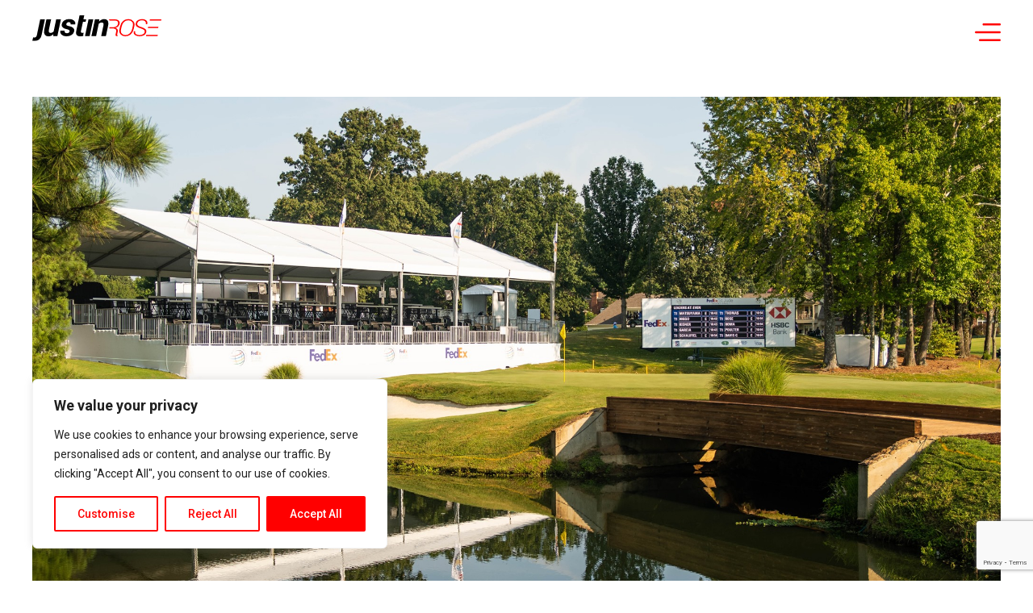

--- FILE ---
content_type: text/html; charset=utf-8
request_url: https://www.google.com/recaptcha/api2/anchor?ar=1&k=6Le0bZ0UAAAAAJqpV3yHzUS4XMKMUq2nIZnmMN6I&co=aHR0cHM6Ly93d3cuanVzdGlucm9zZS5jb206NDQz&hl=en&v=PoyoqOPhxBO7pBk68S4YbpHZ&size=invisible&anchor-ms=20000&execute-ms=30000&cb=ceegfmh23ji
body_size: 48531
content:
<!DOCTYPE HTML><html dir="ltr" lang="en"><head><meta http-equiv="Content-Type" content="text/html; charset=UTF-8">
<meta http-equiv="X-UA-Compatible" content="IE=edge">
<title>reCAPTCHA</title>
<style type="text/css">
/* cyrillic-ext */
@font-face {
  font-family: 'Roboto';
  font-style: normal;
  font-weight: 400;
  font-stretch: 100%;
  src: url(//fonts.gstatic.com/s/roboto/v48/KFO7CnqEu92Fr1ME7kSn66aGLdTylUAMa3GUBHMdazTgWw.woff2) format('woff2');
  unicode-range: U+0460-052F, U+1C80-1C8A, U+20B4, U+2DE0-2DFF, U+A640-A69F, U+FE2E-FE2F;
}
/* cyrillic */
@font-face {
  font-family: 'Roboto';
  font-style: normal;
  font-weight: 400;
  font-stretch: 100%;
  src: url(//fonts.gstatic.com/s/roboto/v48/KFO7CnqEu92Fr1ME7kSn66aGLdTylUAMa3iUBHMdazTgWw.woff2) format('woff2');
  unicode-range: U+0301, U+0400-045F, U+0490-0491, U+04B0-04B1, U+2116;
}
/* greek-ext */
@font-face {
  font-family: 'Roboto';
  font-style: normal;
  font-weight: 400;
  font-stretch: 100%;
  src: url(//fonts.gstatic.com/s/roboto/v48/KFO7CnqEu92Fr1ME7kSn66aGLdTylUAMa3CUBHMdazTgWw.woff2) format('woff2');
  unicode-range: U+1F00-1FFF;
}
/* greek */
@font-face {
  font-family: 'Roboto';
  font-style: normal;
  font-weight: 400;
  font-stretch: 100%;
  src: url(//fonts.gstatic.com/s/roboto/v48/KFO7CnqEu92Fr1ME7kSn66aGLdTylUAMa3-UBHMdazTgWw.woff2) format('woff2');
  unicode-range: U+0370-0377, U+037A-037F, U+0384-038A, U+038C, U+038E-03A1, U+03A3-03FF;
}
/* math */
@font-face {
  font-family: 'Roboto';
  font-style: normal;
  font-weight: 400;
  font-stretch: 100%;
  src: url(//fonts.gstatic.com/s/roboto/v48/KFO7CnqEu92Fr1ME7kSn66aGLdTylUAMawCUBHMdazTgWw.woff2) format('woff2');
  unicode-range: U+0302-0303, U+0305, U+0307-0308, U+0310, U+0312, U+0315, U+031A, U+0326-0327, U+032C, U+032F-0330, U+0332-0333, U+0338, U+033A, U+0346, U+034D, U+0391-03A1, U+03A3-03A9, U+03B1-03C9, U+03D1, U+03D5-03D6, U+03F0-03F1, U+03F4-03F5, U+2016-2017, U+2034-2038, U+203C, U+2040, U+2043, U+2047, U+2050, U+2057, U+205F, U+2070-2071, U+2074-208E, U+2090-209C, U+20D0-20DC, U+20E1, U+20E5-20EF, U+2100-2112, U+2114-2115, U+2117-2121, U+2123-214F, U+2190, U+2192, U+2194-21AE, U+21B0-21E5, U+21F1-21F2, U+21F4-2211, U+2213-2214, U+2216-22FF, U+2308-230B, U+2310, U+2319, U+231C-2321, U+2336-237A, U+237C, U+2395, U+239B-23B7, U+23D0, U+23DC-23E1, U+2474-2475, U+25AF, U+25B3, U+25B7, U+25BD, U+25C1, U+25CA, U+25CC, U+25FB, U+266D-266F, U+27C0-27FF, U+2900-2AFF, U+2B0E-2B11, U+2B30-2B4C, U+2BFE, U+3030, U+FF5B, U+FF5D, U+1D400-1D7FF, U+1EE00-1EEFF;
}
/* symbols */
@font-face {
  font-family: 'Roboto';
  font-style: normal;
  font-weight: 400;
  font-stretch: 100%;
  src: url(//fonts.gstatic.com/s/roboto/v48/KFO7CnqEu92Fr1ME7kSn66aGLdTylUAMaxKUBHMdazTgWw.woff2) format('woff2');
  unicode-range: U+0001-000C, U+000E-001F, U+007F-009F, U+20DD-20E0, U+20E2-20E4, U+2150-218F, U+2190, U+2192, U+2194-2199, U+21AF, U+21E6-21F0, U+21F3, U+2218-2219, U+2299, U+22C4-22C6, U+2300-243F, U+2440-244A, U+2460-24FF, U+25A0-27BF, U+2800-28FF, U+2921-2922, U+2981, U+29BF, U+29EB, U+2B00-2BFF, U+4DC0-4DFF, U+FFF9-FFFB, U+10140-1018E, U+10190-1019C, U+101A0, U+101D0-101FD, U+102E0-102FB, U+10E60-10E7E, U+1D2C0-1D2D3, U+1D2E0-1D37F, U+1F000-1F0FF, U+1F100-1F1AD, U+1F1E6-1F1FF, U+1F30D-1F30F, U+1F315, U+1F31C, U+1F31E, U+1F320-1F32C, U+1F336, U+1F378, U+1F37D, U+1F382, U+1F393-1F39F, U+1F3A7-1F3A8, U+1F3AC-1F3AF, U+1F3C2, U+1F3C4-1F3C6, U+1F3CA-1F3CE, U+1F3D4-1F3E0, U+1F3ED, U+1F3F1-1F3F3, U+1F3F5-1F3F7, U+1F408, U+1F415, U+1F41F, U+1F426, U+1F43F, U+1F441-1F442, U+1F444, U+1F446-1F449, U+1F44C-1F44E, U+1F453, U+1F46A, U+1F47D, U+1F4A3, U+1F4B0, U+1F4B3, U+1F4B9, U+1F4BB, U+1F4BF, U+1F4C8-1F4CB, U+1F4D6, U+1F4DA, U+1F4DF, U+1F4E3-1F4E6, U+1F4EA-1F4ED, U+1F4F7, U+1F4F9-1F4FB, U+1F4FD-1F4FE, U+1F503, U+1F507-1F50B, U+1F50D, U+1F512-1F513, U+1F53E-1F54A, U+1F54F-1F5FA, U+1F610, U+1F650-1F67F, U+1F687, U+1F68D, U+1F691, U+1F694, U+1F698, U+1F6AD, U+1F6B2, U+1F6B9-1F6BA, U+1F6BC, U+1F6C6-1F6CF, U+1F6D3-1F6D7, U+1F6E0-1F6EA, U+1F6F0-1F6F3, U+1F6F7-1F6FC, U+1F700-1F7FF, U+1F800-1F80B, U+1F810-1F847, U+1F850-1F859, U+1F860-1F887, U+1F890-1F8AD, U+1F8B0-1F8BB, U+1F8C0-1F8C1, U+1F900-1F90B, U+1F93B, U+1F946, U+1F984, U+1F996, U+1F9E9, U+1FA00-1FA6F, U+1FA70-1FA7C, U+1FA80-1FA89, U+1FA8F-1FAC6, U+1FACE-1FADC, U+1FADF-1FAE9, U+1FAF0-1FAF8, U+1FB00-1FBFF;
}
/* vietnamese */
@font-face {
  font-family: 'Roboto';
  font-style: normal;
  font-weight: 400;
  font-stretch: 100%;
  src: url(//fonts.gstatic.com/s/roboto/v48/KFO7CnqEu92Fr1ME7kSn66aGLdTylUAMa3OUBHMdazTgWw.woff2) format('woff2');
  unicode-range: U+0102-0103, U+0110-0111, U+0128-0129, U+0168-0169, U+01A0-01A1, U+01AF-01B0, U+0300-0301, U+0303-0304, U+0308-0309, U+0323, U+0329, U+1EA0-1EF9, U+20AB;
}
/* latin-ext */
@font-face {
  font-family: 'Roboto';
  font-style: normal;
  font-weight: 400;
  font-stretch: 100%;
  src: url(//fonts.gstatic.com/s/roboto/v48/KFO7CnqEu92Fr1ME7kSn66aGLdTylUAMa3KUBHMdazTgWw.woff2) format('woff2');
  unicode-range: U+0100-02BA, U+02BD-02C5, U+02C7-02CC, U+02CE-02D7, U+02DD-02FF, U+0304, U+0308, U+0329, U+1D00-1DBF, U+1E00-1E9F, U+1EF2-1EFF, U+2020, U+20A0-20AB, U+20AD-20C0, U+2113, U+2C60-2C7F, U+A720-A7FF;
}
/* latin */
@font-face {
  font-family: 'Roboto';
  font-style: normal;
  font-weight: 400;
  font-stretch: 100%;
  src: url(//fonts.gstatic.com/s/roboto/v48/KFO7CnqEu92Fr1ME7kSn66aGLdTylUAMa3yUBHMdazQ.woff2) format('woff2');
  unicode-range: U+0000-00FF, U+0131, U+0152-0153, U+02BB-02BC, U+02C6, U+02DA, U+02DC, U+0304, U+0308, U+0329, U+2000-206F, U+20AC, U+2122, U+2191, U+2193, U+2212, U+2215, U+FEFF, U+FFFD;
}
/* cyrillic-ext */
@font-face {
  font-family: 'Roboto';
  font-style: normal;
  font-weight: 500;
  font-stretch: 100%;
  src: url(//fonts.gstatic.com/s/roboto/v48/KFO7CnqEu92Fr1ME7kSn66aGLdTylUAMa3GUBHMdazTgWw.woff2) format('woff2');
  unicode-range: U+0460-052F, U+1C80-1C8A, U+20B4, U+2DE0-2DFF, U+A640-A69F, U+FE2E-FE2F;
}
/* cyrillic */
@font-face {
  font-family: 'Roboto';
  font-style: normal;
  font-weight: 500;
  font-stretch: 100%;
  src: url(//fonts.gstatic.com/s/roboto/v48/KFO7CnqEu92Fr1ME7kSn66aGLdTylUAMa3iUBHMdazTgWw.woff2) format('woff2');
  unicode-range: U+0301, U+0400-045F, U+0490-0491, U+04B0-04B1, U+2116;
}
/* greek-ext */
@font-face {
  font-family: 'Roboto';
  font-style: normal;
  font-weight: 500;
  font-stretch: 100%;
  src: url(//fonts.gstatic.com/s/roboto/v48/KFO7CnqEu92Fr1ME7kSn66aGLdTylUAMa3CUBHMdazTgWw.woff2) format('woff2');
  unicode-range: U+1F00-1FFF;
}
/* greek */
@font-face {
  font-family: 'Roboto';
  font-style: normal;
  font-weight: 500;
  font-stretch: 100%;
  src: url(//fonts.gstatic.com/s/roboto/v48/KFO7CnqEu92Fr1ME7kSn66aGLdTylUAMa3-UBHMdazTgWw.woff2) format('woff2');
  unicode-range: U+0370-0377, U+037A-037F, U+0384-038A, U+038C, U+038E-03A1, U+03A3-03FF;
}
/* math */
@font-face {
  font-family: 'Roboto';
  font-style: normal;
  font-weight: 500;
  font-stretch: 100%;
  src: url(//fonts.gstatic.com/s/roboto/v48/KFO7CnqEu92Fr1ME7kSn66aGLdTylUAMawCUBHMdazTgWw.woff2) format('woff2');
  unicode-range: U+0302-0303, U+0305, U+0307-0308, U+0310, U+0312, U+0315, U+031A, U+0326-0327, U+032C, U+032F-0330, U+0332-0333, U+0338, U+033A, U+0346, U+034D, U+0391-03A1, U+03A3-03A9, U+03B1-03C9, U+03D1, U+03D5-03D6, U+03F0-03F1, U+03F4-03F5, U+2016-2017, U+2034-2038, U+203C, U+2040, U+2043, U+2047, U+2050, U+2057, U+205F, U+2070-2071, U+2074-208E, U+2090-209C, U+20D0-20DC, U+20E1, U+20E5-20EF, U+2100-2112, U+2114-2115, U+2117-2121, U+2123-214F, U+2190, U+2192, U+2194-21AE, U+21B0-21E5, U+21F1-21F2, U+21F4-2211, U+2213-2214, U+2216-22FF, U+2308-230B, U+2310, U+2319, U+231C-2321, U+2336-237A, U+237C, U+2395, U+239B-23B7, U+23D0, U+23DC-23E1, U+2474-2475, U+25AF, U+25B3, U+25B7, U+25BD, U+25C1, U+25CA, U+25CC, U+25FB, U+266D-266F, U+27C0-27FF, U+2900-2AFF, U+2B0E-2B11, U+2B30-2B4C, U+2BFE, U+3030, U+FF5B, U+FF5D, U+1D400-1D7FF, U+1EE00-1EEFF;
}
/* symbols */
@font-face {
  font-family: 'Roboto';
  font-style: normal;
  font-weight: 500;
  font-stretch: 100%;
  src: url(//fonts.gstatic.com/s/roboto/v48/KFO7CnqEu92Fr1ME7kSn66aGLdTylUAMaxKUBHMdazTgWw.woff2) format('woff2');
  unicode-range: U+0001-000C, U+000E-001F, U+007F-009F, U+20DD-20E0, U+20E2-20E4, U+2150-218F, U+2190, U+2192, U+2194-2199, U+21AF, U+21E6-21F0, U+21F3, U+2218-2219, U+2299, U+22C4-22C6, U+2300-243F, U+2440-244A, U+2460-24FF, U+25A0-27BF, U+2800-28FF, U+2921-2922, U+2981, U+29BF, U+29EB, U+2B00-2BFF, U+4DC0-4DFF, U+FFF9-FFFB, U+10140-1018E, U+10190-1019C, U+101A0, U+101D0-101FD, U+102E0-102FB, U+10E60-10E7E, U+1D2C0-1D2D3, U+1D2E0-1D37F, U+1F000-1F0FF, U+1F100-1F1AD, U+1F1E6-1F1FF, U+1F30D-1F30F, U+1F315, U+1F31C, U+1F31E, U+1F320-1F32C, U+1F336, U+1F378, U+1F37D, U+1F382, U+1F393-1F39F, U+1F3A7-1F3A8, U+1F3AC-1F3AF, U+1F3C2, U+1F3C4-1F3C6, U+1F3CA-1F3CE, U+1F3D4-1F3E0, U+1F3ED, U+1F3F1-1F3F3, U+1F3F5-1F3F7, U+1F408, U+1F415, U+1F41F, U+1F426, U+1F43F, U+1F441-1F442, U+1F444, U+1F446-1F449, U+1F44C-1F44E, U+1F453, U+1F46A, U+1F47D, U+1F4A3, U+1F4B0, U+1F4B3, U+1F4B9, U+1F4BB, U+1F4BF, U+1F4C8-1F4CB, U+1F4D6, U+1F4DA, U+1F4DF, U+1F4E3-1F4E6, U+1F4EA-1F4ED, U+1F4F7, U+1F4F9-1F4FB, U+1F4FD-1F4FE, U+1F503, U+1F507-1F50B, U+1F50D, U+1F512-1F513, U+1F53E-1F54A, U+1F54F-1F5FA, U+1F610, U+1F650-1F67F, U+1F687, U+1F68D, U+1F691, U+1F694, U+1F698, U+1F6AD, U+1F6B2, U+1F6B9-1F6BA, U+1F6BC, U+1F6C6-1F6CF, U+1F6D3-1F6D7, U+1F6E0-1F6EA, U+1F6F0-1F6F3, U+1F6F7-1F6FC, U+1F700-1F7FF, U+1F800-1F80B, U+1F810-1F847, U+1F850-1F859, U+1F860-1F887, U+1F890-1F8AD, U+1F8B0-1F8BB, U+1F8C0-1F8C1, U+1F900-1F90B, U+1F93B, U+1F946, U+1F984, U+1F996, U+1F9E9, U+1FA00-1FA6F, U+1FA70-1FA7C, U+1FA80-1FA89, U+1FA8F-1FAC6, U+1FACE-1FADC, U+1FADF-1FAE9, U+1FAF0-1FAF8, U+1FB00-1FBFF;
}
/* vietnamese */
@font-face {
  font-family: 'Roboto';
  font-style: normal;
  font-weight: 500;
  font-stretch: 100%;
  src: url(//fonts.gstatic.com/s/roboto/v48/KFO7CnqEu92Fr1ME7kSn66aGLdTylUAMa3OUBHMdazTgWw.woff2) format('woff2');
  unicode-range: U+0102-0103, U+0110-0111, U+0128-0129, U+0168-0169, U+01A0-01A1, U+01AF-01B0, U+0300-0301, U+0303-0304, U+0308-0309, U+0323, U+0329, U+1EA0-1EF9, U+20AB;
}
/* latin-ext */
@font-face {
  font-family: 'Roboto';
  font-style: normal;
  font-weight: 500;
  font-stretch: 100%;
  src: url(//fonts.gstatic.com/s/roboto/v48/KFO7CnqEu92Fr1ME7kSn66aGLdTylUAMa3KUBHMdazTgWw.woff2) format('woff2');
  unicode-range: U+0100-02BA, U+02BD-02C5, U+02C7-02CC, U+02CE-02D7, U+02DD-02FF, U+0304, U+0308, U+0329, U+1D00-1DBF, U+1E00-1E9F, U+1EF2-1EFF, U+2020, U+20A0-20AB, U+20AD-20C0, U+2113, U+2C60-2C7F, U+A720-A7FF;
}
/* latin */
@font-face {
  font-family: 'Roboto';
  font-style: normal;
  font-weight: 500;
  font-stretch: 100%;
  src: url(//fonts.gstatic.com/s/roboto/v48/KFO7CnqEu92Fr1ME7kSn66aGLdTylUAMa3yUBHMdazQ.woff2) format('woff2');
  unicode-range: U+0000-00FF, U+0131, U+0152-0153, U+02BB-02BC, U+02C6, U+02DA, U+02DC, U+0304, U+0308, U+0329, U+2000-206F, U+20AC, U+2122, U+2191, U+2193, U+2212, U+2215, U+FEFF, U+FFFD;
}
/* cyrillic-ext */
@font-face {
  font-family: 'Roboto';
  font-style: normal;
  font-weight: 900;
  font-stretch: 100%;
  src: url(//fonts.gstatic.com/s/roboto/v48/KFO7CnqEu92Fr1ME7kSn66aGLdTylUAMa3GUBHMdazTgWw.woff2) format('woff2');
  unicode-range: U+0460-052F, U+1C80-1C8A, U+20B4, U+2DE0-2DFF, U+A640-A69F, U+FE2E-FE2F;
}
/* cyrillic */
@font-face {
  font-family: 'Roboto';
  font-style: normal;
  font-weight: 900;
  font-stretch: 100%;
  src: url(//fonts.gstatic.com/s/roboto/v48/KFO7CnqEu92Fr1ME7kSn66aGLdTylUAMa3iUBHMdazTgWw.woff2) format('woff2');
  unicode-range: U+0301, U+0400-045F, U+0490-0491, U+04B0-04B1, U+2116;
}
/* greek-ext */
@font-face {
  font-family: 'Roboto';
  font-style: normal;
  font-weight: 900;
  font-stretch: 100%;
  src: url(//fonts.gstatic.com/s/roboto/v48/KFO7CnqEu92Fr1ME7kSn66aGLdTylUAMa3CUBHMdazTgWw.woff2) format('woff2');
  unicode-range: U+1F00-1FFF;
}
/* greek */
@font-face {
  font-family: 'Roboto';
  font-style: normal;
  font-weight: 900;
  font-stretch: 100%;
  src: url(//fonts.gstatic.com/s/roboto/v48/KFO7CnqEu92Fr1ME7kSn66aGLdTylUAMa3-UBHMdazTgWw.woff2) format('woff2');
  unicode-range: U+0370-0377, U+037A-037F, U+0384-038A, U+038C, U+038E-03A1, U+03A3-03FF;
}
/* math */
@font-face {
  font-family: 'Roboto';
  font-style: normal;
  font-weight: 900;
  font-stretch: 100%;
  src: url(//fonts.gstatic.com/s/roboto/v48/KFO7CnqEu92Fr1ME7kSn66aGLdTylUAMawCUBHMdazTgWw.woff2) format('woff2');
  unicode-range: U+0302-0303, U+0305, U+0307-0308, U+0310, U+0312, U+0315, U+031A, U+0326-0327, U+032C, U+032F-0330, U+0332-0333, U+0338, U+033A, U+0346, U+034D, U+0391-03A1, U+03A3-03A9, U+03B1-03C9, U+03D1, U+03D5-03D6, U+03F0-03F1, U+03F4-03F5, U+2016-2017, U+2034-2038, U+203C, U+2040, U+2043, U+2047, U+2050, U+2057, U+205F, U+2070-2071, U+2074-208E, U+2090-209C, U+20D0-20DC, U+20E1, U+20E5-20EF, U+2100-2112, U+2114-2115, U+2117-2121, U+2123-214F, U+2190, U+2192, U+2194-21AE, U+21B0-21E5, U+21F1-21F2, U+21F4-2211, U+2213-2214, U+2216-22FF, U+2308-230B, U+2310, U+2319, U+231C-2321, U+2336-237A, U+237C, U+2395, U+239B-23B7, U+23D0, U+23DC-23E1, U+2474-2475, U+25AF, U+25B3, U+25B7, U+25BD, U+25C1, U+25CA, U+25CC, U+25FB, U+266D-266F, U+27C0-27FF, U+2900-2AFF, U+2B0E-2B11, U+2B30-2B4C, U+2BFE, U+3030, U+FF5B, U+FF5D, U+1D400-1D7FF, U+1EE00-1EEFF;
}
/* symbols */
@font-face {
  font-family: 'Roboto';
  font-style: normal;
  font-weight: 900;
  font-stretch: 100%;
  src: url(//fonts.gstatic.com/s/roboto/v48/KFO7CnqEu92Fr1ME7kSn66aGLdTylUAMaxKUBHMdazTgWw.woff2) format('woff2');
  unicode-range: U+0001-000C, U+000E-001F, U+007F-009F, U+20DD-20E0, U+20E2-20E4, U+2150-218F, U+2190, U+2192, U+2194-2199, U+21AF, U+21E6-21F0, U+21F3, U+2218-2219, U+2299, U+22C4-22C6, U+2300-243F, U+2440-244A, U+2460-24FF, U+25A0-27BF, U+2800-28FF, U+2921-2922, U+2981, U+29BF, U+29EB, U+2B00-2BFF, U+4DC0-4DFF, U+FFF9-FFFB, U+10140-1018E, U+10190-1019C, U+101A0, U+101D0-101FD, U+102E0-102FB, U+10E60-10E7E, U+1D2C0-1D2D3, U+1D2E0-1D37F, U+1F000-1F0FF, U+1F100-1F1AD, U+1F1E6-1F1FF, U+1F30D-1F30F, U+1F315, U+1F31C, U+1F31E, U+1F320-1F32C, U+1F336, U+1F378, U+1F37D, U+1F382, U+1F393-1F39F, U+1F3A7-1F3A8, U+1F3AC-1F3AF, U+1F3C2, U+1F3C4-1F3C6, U+1F3CA-1F3CE, U+1F3D4-1F3E0, U+1F3ED, U+1F3F1-1F3F3, U+1F3F5-1F3F7, U+1F408, U+1F415, U+1F41F, U+1F426, U+1F43F, U+1F441-1F442, U+1F444, U+1F446-1F449, U+1F44C-1F44E, U+1F453, U+1F46A, U+1F47D, U+1F4A3, U+1F4B0, U+1F4B3, U+1F4B9, U+1F4BB, U+1F4BF, U+1F4C8-1F4CB, U+1F4D6, U+1F4DA, U+1F4DF, U+1F4E3-1F4E6, U+1F4EA-1F4ED, U+1F4F7, U+1F4F9-1F4FB, U+1F4FD-1F4FE, U+1F503, U+1F507-1F50B, U+1F50D, U+1F512-1F513, U+1F53E-1F54A, U+1F54F-1F5FA, U+1F610, U+1F650-1F67F, U+1F687, U+1F68D, U+1F691, U+1F694, U+1F698, U+1F6AD, U+1F6B2, U+1F6B9-1F6BA, U+1F6BC, U+1F6C6-1F6CF, U+1F6D3-1F6D7, U+1F6E0-1F6EA, U+1F6F0-1F6F3, U+1F6F7-1F6FC, U+1F700-1F7FF, U+1F800-1F80B, U+1F810-1F847, U+1F850-1F859, U+1F860-1F887, U+1F890-1F8AD, U+1F8B0-1F8BB, U+1F8C0-1F8C1, U+1F900-1F90B, U+1F93B, U+1F946, U+1F984, U+1F996, U+1F9E9, U+1FA00-1FA6F, U+1FA70-1FA7C, U+1FA80-1FA89, U+1FA8F-1FAC6, U+1FACE-1FADC, U+1FADF-1FAE9, U+1FAF0-1FAF8, U+1FB00-1FBFF;
}
/* vietnamese */
@font-face {
  font-family: 'Roboto';
  font-style: normal;
  font-weight: 900;
  font-stretch: 100%;
  src: url(//fonts.gstatic.com/s/roboto/v48/KFO7CnqEu92Fr1ME7kSn66aGLdTylUAMa3OUBHMdazTgWw.woff2) format('woff2');
  unicode-range: U+0102-0103, U+0110-0111, U+0128-0129, U+0168-0169, U+01A0-01A1, U+01AF-01B0, U+0300-0301, U+0303-0304, U+0308-0309, U+0323, U+0329, U+1EA0-1EF9, U+20AB;
}
/* latin-ext */
@font-face {
  font-family: 'Roboto';
  font-style: normal;
  font-weight: 900;
  font-stretch: 100%;
  src: url(//fonts.gstatic.com/s/roboto/v48/KFO7CnqEu92Fr1ME7kSn66aGLdTylUAMa3KUBHMdazTgWw.woff2) format('woff2');
  unicode-range: U+0100-02BA, U+02BD-02C5, U+02C7-02CC, U+02CE-02D7, U+02DD-02FF, U+0304, U+0308, U+0329, U+1D00-1DBF, U+1E00-1E9F, U+1EF2-1EFF, U+2020, U+20A0-20AB, U+20AD-20C0, U+2113, U+2C60-2C7F, U+A720-A7FF;
}
/* latin */
@font-face {
  font-family: 'Roboto';
  font-style: normal;
  font-weight: 900;
  font-stretch: 100%;
  src: url(//fonts.gstatic.com/s/roboto/v48/KFO7CnqEu92Fr1ME7kSn66aGLdTylUAMa3yUBHMdazQ.woff2) format('woff2');
  unicode-range: U+0000-00FF, U+0131, U+0152-0153, U+02BB-02BC, U+02C6, U+02DA, U+02DC, U+0304, U+0308, U+0329, U+2000-206F, U+20AC, U+2122, U+2191, U+2193, U+2212, U+2215, U+FEFF, U+FFFD;
}

</style>
<link rel="stylesheet" type="text/css" href="https://www.gstatic.com/recaptcha/releases/PoyoqOPhxBO7pBk68S4YbpHZ/styles__ltr.css">
<script nonce="VzuyrF_7mDGxetUwKAbdwQ" type="text/javascript">window['__recaptcha_api'] = 'https://www.google.com/recaptcha/api2/';</script>
<script type="text/javascript" src="https://www.gstatic.com/recaptcha/releases/PoyoqOPhxBO7pBk68S4YbpHZ/recaptcha__en.js" nonce="VzuyrF_7mDGxetUwKAbdwQ">
      
    </script></head>
<body><div id="rc-anchor-alert" class="rc-anchor-alert"></div>
<input type="hidden" id="recaptcha-token" value="[base64]">
<script type="text/javascript" nonce="VzuyrF_7mDGxetUwKAbdwQ">
      recaptcha.anchor.Main.init("[\x22ainput\x22,[\x22bgdata\x22,\x22\x22,\[base64]/[base64]/[base64]/[base64]/[base64]/UltsKytdPUU6KEU8MjA0OD9SW2wrK109RT4+NnwxOTI6KChFJjY0NTEyKT09NTUyOTYmJk0rMTxjLmxlbmd0aCYmKGMuY2hhckNvZGVBdChNKzEpJjY0NTEyKT09NTYzMjA/[base64]/[base64]/[base64]/[base64]/[base64]/[base64]/[base64]\x22,\[base64]\\u003d\\u003d\x22,\x22b04sasKhwqrDiXHDmxQxw4nCqknDg8OnfsKzwrN5wrjDt8KBwroewrTCisKyw7Vkw4hmwrvDhsOAw4/CvjzDhxrCoMOCbTTCocK5FMOgwo/CrEjDgcK8w5xNf8KSw78JA8OkZcK7woYrB8KQw6PDrMOKRDjCu0vDoVY6wrsQW2ZwNRTDhkfCo8O4NSFRw4EpwoNrw7vDn8K6w4kKN8Ksw6p5wooJwqnCsTbDj23CvMK+w6vDr1/CscO+wo7CqwvCmMOzR8K3MR7ClRDCpUfDpMO9OkRLwrfDp8Oqw6ZgRhNOwrHDtWfDkMKKeyTCtMO7w5TCpsKUwrnCusK7wrsowo/CvEvCphnCvVDDvsKaKBrDscKzGsO+dcOuC1lPw4zCjU3DujcRw4zCqsOSwoVfEcKIPyBWEsKsw5U9wqnChsOZEMKZYRpFwrHDq23Di24oJB/DqMOYwp5dw55Mwr/CvXfCqcOpXcOmwr4oDsO5HMKkw4fDu3EzMcOdU0zClQ/[base64]/[base64]/w6nDsVtywpkTwo9Xwp4uwrXCql/CgMK1ABvCq3rDtcOBGGLCiMKuaj7CnsOyd3oyw4/CuEvDlcOOWMK/ew/CtMKGw6HDrsKVwonDqkQVflJCTcKTLElZwrdJYsOIwqNhN3hYw6/CuRE0JyB5w7/DqsOvFsOEw6tWw5NVw7UhwrLDoHB5KQp/Ojt/AHfCqcOibzMCBkLDvGDDrCHDnsObNmdQNHcDe8KXwrLDgkZdMh4sw4LCtsOKIsO5w4cwcsOrAFgNN3TCssK+BArCoSdpQ8KMw6fCk8KfEMKeCcOoBR3DosOgwrPDhDHDjUs6YcKLwp7DnsOuw5ZGw4Atw7XCuX/DvR5LKMO0wprCncKsJjxudsKSw417wobDvHnChcKhYmkcw44Mwqc9UsKaEA1IV8OSZcOXw4vCsyVGwph2woHCnEE3wowdw5PDl8KpJsKBw5bDkgdJw4duBxYKw6XDm8KJw6PChcK/A33DqknCuMKtQ1kVHHHDrcKsfMOmbThCAS4IOkbDvsO8NkQTSA5bworDjQrDmcKhw4pow7HCuWgUwpAAwr9qU27Dg8OJNcOYwpnDhcKcacOoesOrMEt/IwtDJgp7wpvClFHCtXkDNj/DisK7YBrDuMKaSlXCpSkZYsOUZQrDgcKsworDlhxLZsKNO8K9wrUjwp/CmMO0fhMVwpDChsOHwrYDZBXCo8K1w6MXw6vCnsOJCMOlewF7wovCkcOpw6lbwrbCv3TDlQsVWMO5wpwJKlQSAMKhccO4wrLDvsKfw4vDn8K1w4tEwr3CrMKjB8OYP8KYWirCnMOZwpVcwpckwrgmbjDClxzCrApYGMOaBG/DmsKABMKxeFrCoMKSNMOXUEbDvsOOexzDmjDDvsO9T8K5Oz/DuMOGV282XnBjGMOmJCMYw4p5XcKBw4JDw5XCgFwrwqrCgMKsw7zCt8KqSsOdKxQGBAR3QSHDusOBIEtOCsOldlzCjsKVw7LDs3Mqw6DCl8OyTS8CwpI/[base64]/CrcOGA8ONXcO2w7XCr1hqP8K0dRLCuUXDv1/DnEM1wowMAlTDnMK/[base64]/[base64]/CkMOfwr7DiS3CpnE5c8Ofw53Cp8OYbMK+w71EwrHDicKwwoFswr0/w4F5LMOywpFKa8Oawq8Kw4BpZcO0w6lpw4DDnnBRwprDm8Kfc3HCkgNgKT/Cu8Ouf8Ozw5zCs8OIwokOAHPCpMOYw67Cv8KZUcKVBHHCs3Brw6FNw7PCiMKdwqrCq8KPVsKcw48swps/[base64]/CmhTDrcKkw7oLwrp8w67DoFTCvsOlwrfDhsODWzUCw7TCpGPDu8OMfzLCh8O3PsK3wonCoivCkcOHJ8OWI3zDnHsTwojCr8KsXsOywoHCtcOvw5HCqxMKw6DClj8Nw6RLwqhRwoHChsO0Lm/DnlVnHnEKZhtcMsOFwqYSBsOww5R/[base64]/DsEFsccK4ZcO9bFcqw4LCpcKfbMO6w4NAd2LCv2dhQV/DqMONw4XDjS3ChDTDi0HCosOWBhJzVsKHQThJwr0IwqLCmcOKIsKYKMKLPj52worCiW8UH8Ksw4XCusKpN8KQw5zDq8O3Wm8uC8OZEsOwwoLCkV/ClsKnUX/CksOlFj/CncOVFykvw4oYwocww4HDj1PDr8OAwowCeMO5SsObdMK6H8O4bMOmO8KeFcKpw7YVwogww4cHwqJ5BcOIe2/CmMKkRhA/TREmOcONQMKEQsK0wo1MU2TCn3LCr3jDqMOjw5pKdxjDrcKHwrPCvMOJwqXCnsOSw6Mic8KcJSM1wpnCjsKxRAXCq3xGa8K0L3DDl8KOwq5LCsKmwqlvwofCh8OENTJuw6PDpMOjKkw0w5XDhDTDr0/DocOEJ8OoM3ZJw57DpX7DizbDrgJ7w6xUMMOLwrXDgk9ewoBMwrcDSsOewrEpWwTDoyzDlcK+wrBuLMKXw6tmw6V6w7lew7RUwo8Aw4HClcKMVVjClXdAw48wwpnDi0PDnU5Ww7pDwrxZw6AswozDiz8mYcK+VMKsw6vCq8OhwrZrwq/DncK2wpTDlCh0wosww5zCsDvCvnXCkUDChiDDlsKxw5LDnsOWGF1HwrE9woHDqGTCt8KMwr7DuTBcKH/Do8OhRmlcF8KCaychwrrDpRnCs8OYFlPCh8ONKcKTw7zCvsO4wpjDj8KAw6jCgRF+w7g5PcO5w6QjwptDwpvClD/DhsO+YADCqcKSV2zDu8KXaFZlU8OzFsKOw5LCu8OBw7DChls4Aw3Dp8KAwqA5wo7DulzDpMKAw6HDqsKuwp4Iw4DCvcK2X2fCijVGUBfDnABjw7dkPk3DnTXDvcKwYx/DjMKqwow/CQtCI8O4A8KVw4/DtcKLwrXCnmlfTWrCqMOWPMKdwqZ/emDCrcOGwrHDoT0qQwrDjMOqRMKPwrLClC5mwp9fwp/DusOFbcOqw5vCvXzDijQvw4zDriphwq/DucKawr3CtcKUSsKFwqHCgg7Cg0fChCtUw6jDinjCmcKEBV4gXcOkw6bDtAlPGRnDv8OOE8K2wqHDtG7DlMOzNsOWKz1TV8O7UMO/RAMjRMOeCsK4wprCrsKuwqDDjyhcw4h3w6XDjsOTFcOVe8KHHcOcN8OsZcKTw5HDomPCkE/DsWttL8Kdwp/Cm8OSwqPCuMKcdMOyw4DDinMEOWrCgybDh0B0A8KJw7jDhinDp0hoFsOowqN+wr1uRSDCrlU8XsKewoXCtsK+w6RBacK9P8Kow75Uwro9wonDrsKZwpYZTm/DosK/wrctw4AvJcOSJ8Oiw43DrVI9ZcOlWsOxw4jDqMKCQh9KwpDDiyDDuXbDjitoR0YmGEXDscOwAlcLwqXCnx7DmFzCmMOlwrfDscKZLjrClgPCiSZpZ13CnHbChzPCicOuMTHDtcK5w6XDpFwrw4tHw6rCuhXChMK/IcOow5DDnsOqwojCnDBLw7XDiyh2w7zCiMOQwpnCm0dfw6fCo2jCu8KMLcK/woTDoE8cwpYiU0zCosKowrMswrlQWUhaw4DDrUNzwpQlworCrSQiJwpNw4YDwpvCsk0OwrNxw4PDsUrDtcOaE8Kyw6vDksKIWMOYw4UWB8KKw6MKwrY4w5PDjMOdLmo1wrnCtsOwwq04w6bCqSrDt8K3Hn/Do0Iyw6HCucKOw7gfw656ZcOHQRF0MltUJsKCHMKowrJmTTjCuMOTYnbCvMOpwqrDu8KRw5s5ZMO8AcOGCMOMTEsbw5ktTgzCpsKQw5xSw51GQSgNwrLCpCLDrcOZwodUwp5xQsOuOMKNwrk1w74swo3DuC/Co8K2FQAZwpjDtCbDmnXCkFPCgQ/[base64]/CmMKnwr0yBz7CosOmHUIlcMKSwooSw79iwpLCnUlgwpgFwp3CvFUQDXcgW1bCuMOAR8KoQhwFw5VST8Oqw5A/[base64]/CmgrCjVLCkMOJH1TDt8Okw4jDpcK4SmDCiMOow7ELe07CrcO6wohcwrTCoVdhYGbDhzDClMOUdRjCq8K5K3s+bMKoCMK9BsKcwpAOw7DDhAZZB8OWLsOiIcKWOsORWDbCsnbCoUzDh8KvLsONMcKSw7tnVsK6VsOvwpADwoE/I3ZOZcOhfzjDlsK4wqLDpcONw7nDocK7KsKhMsONdMOsHMONwpRqw4LClDPCqWB3ZW3CmMKIYR/DoS0fB0/DjHAdwpATCsO8bU/Cogpdwr4tw7LCsR/[base64]/wrg0Q8OHbFnDn8KiOMKaMQkVTsKOCAAYB1IewovDqcOWbcOUwpNpWQbCvDnCu8K4VCAFwoMkIsOhKhXDocK7dQcFw67DtcKdPGNzM8KTwrJXMwM4I8OnOVfCp0/[base64]/ChUvChsOOXsKlJMOvKBouwpg1GHUrwo82wrPCocO0wrp7UhjDm8O+worCnmfDk8Oow7QUN8Kjwpx2F8KfbzPDuCN8woFDeXnDvhHCtwXCgcOwP8OZCHHDosOnwoTDkVJBw53Ck8OCwrjChcO5RcKNPFdMNcKYw6VnNG/[base64]/[base64]/[base64]/DvzJgakPDglR7w7whZcKfwpxscMK8woUXwr0UGMK6J8KJw5DDpcKRwroqITHDoE7CkE0BA10fw746wqLClcK3w4I+asOUwpHCkgDCjjbDl0DCnsK3woVQw53Dj8OPcsOnY8KHwqs6wqA9PQrDrsOiwp/Cj8KKF0HDpMKnwq3DshYbw7Q7wqsiw5tiAHZPw6fDhsKOUhJNw6FWaRpTKsKrRsOqwq8wV0jDpsKmVEnCpnoWd8OzclDCjcOLOMKdbjJfRhfDksK6fHpYw7/CvzbCjsKjAQ3DpMKZKFVtwol7wrkYwqEOw4A0RsOKDxzDpMOCJ8KfLUF7w4zDnTPDicK+w7R3wpZYTMObw6wzw6cUwqHCpsOYwo0cTV9Nw5fCkMKNesKmIVHCgDkXw6HCqcKAw4YlIDgzw6PDnsO4VAJ8w7fCucK+d8OLwr/[base64]/DqcKOcsOJXcKdAcKgDsO4w7Bkwo/DusO0w6jCv8O/w6nDscOUVScqw7lhbsOxBmvDpcKzenfDlmInC8K6JcKFfsKdw50mw7Exw7gGw7x0GVMGeDTCs3sDwp7DpcKUUS7DjTLDscObwpQ7wpzDmFHDlMOrHcKDDBYHH8O8QMKqMTnDpGXDsAtJRMKBw7DDuMKqwo/DlSHDrMOjw5zDihfCqw5jw64pw5o5woxxw6zDgcO8w5XCkcOrwrk4TB8OLy/CnsOawoIzeMKzQF0lw7IWw7nDnMKJw5MHwpFpw6rCu8Odw7jDnMOzw489eQzDum7CniUaw64Lw6xOw4DDpVYUwrZcUcKiY8KDwrnCsSgOVsKkNsKwwoBZw4dVw6E1w6jDvEQPwq1rODlJLMO2SsObwp/DtVxUR8OmHkhMAkZKCVsZw4LCpsKZw5t7w4Vrehg/R8KDw61Kw60swoDCpBtzw7HCqUU5wqDCmxAdVAtyVA50JhRUw74/dcKBR8KzIRLDuRvCvcKiw64abivDmkpJwprCiMKtw4HDnsKiw5/[base64]/DqFjDuz/[base64]/CkGhNIsKteMKoFsOVwpE7H8OgwpjCu8OtDRzDoMKtw4hFKcKWVhBfwpJAIsOSbjgrSUR0wrF8ZyliEcORaMOlVcKhwrDDs8OxwqVow6sfTsOFwqVMc1A6wrnDmGQWBsOHW0ECwrrDssKIw6dVw7PCgMKqdMOGw4HDjinCo8OsAsO2w7HDuWLCtADCgMOLwqowwo/[base64]/CjsKdJCh2wrB/SsKOw7Fiw5XDpw7DgirCnHLDmFkmw59BfCfCh2/CnsK8w4dkKjTDqcK/NUUawpvCgMKow7jDsA5WbsKFwrZiw6MePMOrJcOURsK8wqoSLcOGXsKsUcOZwqHCisKRSzQMdDZoLwslwo9nwq/DuMKtacOYbC3Dm8ONUhg/QsOGH8OSw4PDt8KZaQJkw4zCsQzDtlDCosOkwqTDkhpEwrUaJSLCgD7Dh8KWwoQjIDUFJyXDgR3CiR/Cg8KIRsKIw43DkiM8wo/CkMKgT8KRNcOJwotaJcOIH2E1NcOSwoBbMi97HMOGw51UEW5Iw6DDoXA4w4fDuMKgD8ORD1DDqmB5aV3DlDt3Z8OyPMKQcsOjw5HDrsK/[base64]/Ctzg6ccOMwpsCUcK1bxPCnEzCgMOewqhbwp/[base64]/Dk3LDhhggwoUvwpQnZ8OLwqx+VsOzw7s4bcOjw6YcCW84ElF6wozCq1EKWSjDl2UsAMKVTzEHD315JTxAPsOTw7jCpsKpw5V0w5kmfsKhf8O0w7tdwqLDmcOgCFNqN3rDhcKBw4J8U8Oxwo3CmmBtw4zDmh/[base64]/CksK0c0/DgcKuOsKPOWzDnMOPADNuw4vDjMK/D8OFNlLCk3zDj8KOwqXChVwbYy85wqcEw7ojw7TClQXDkMKIwrbCggImB0AIwqsmVTlnZG/CrsKOCsOpIGlcQyPDosKdZUDDn8KXLhzDt8OeJcO/wqghwr0nYTTCvsKQwp/Cs8OXwqPDjMK8w6jClMOywqrCtsOsFcOjQw/DvmzCu8OoacOZwq8PfXlUMQnCvhR4VG/Cjz8Cwrchf3hwL8Kkwr3DgMOWwojCiVDDu2LCgHNcaMOrfMOtwqJWCjzCnwhCwp8owpHCrCMww7/Ciy7CjG8PWBHCtSPDkCNOw5g3ZcKoM8KKAUbDo8ORwobCoMKDwr3CkcOjCcKufcKDwoJuwovDj8KzwqQmwpPDksK/M33Cljcwwq7DkRTDrkjCi8KuwrYVwqrCpGzCjwZGd8OYw7bCgcOJMSPCkMOhwpc7w7rCrzfCrMO0csOTwqrDvMKGwpNrQcOCIsOKwqTDvSLCjMKhwrnCpHbCgi8uXMK7TMKwHcOiw50+wqfCoTEdGsK1w5/CqF99HsOew5bCuMOYIMKQw6vDoMOuw6UsallewrkJLsKTwpnCoSUSw6jDiVvCmEHDvsKKw4RMb8KYwrdkED99wpnDkktocXsxRMOUV8KZbFfCuGzCligjJDBXw6/CrlJKNsKhEcK2czjCng1VEMKswrA7SsOGw6Z6SsKOw7fClC4BAWFtG3ghRMKPw7TCv8K/RsK1wolkw6rCigHCtCR7w6rChmfCsMKYwpkTwrbDp3vCuFc9wqw+w7LCrSEswoUtw5DCllXCuyZVKkBpSD0qwq/[base64]/CqhEbw6YtLH/DksOxWcKdGx9+Z8KfTGxdwqoCw6jCnMOdVkzCg3pbw4fDosODwpsjwp/DqsOEwoHDmkbDsw0WwqvCrcOSw5ICIUlAw7xIw6gAw77CtFR/bxvCuTfDjCpePB91BMKlQkBLwo9CSStFHT/DvFUJwq3DoMKmwp0zQj3Cjnkaw7tHw5bClx81b8OaYGpPwqlfG8ONw74uwpzCpnctwoTDg8OkDEPDqSvDpT9fw5UGU8Kdw5w9w77Cp8Ozw6/DuwphTsODdsOOOXbCuRXDrcOWwod9UsOVw5Edc8KOw5dowq57CcKwAzjDmnHCsMO/GwwVwosDAR3DhhpAw5PDjsOEbcK3H8O5OMKGwpHDisOBwoEGw51LfV/DhlRzEW5Aw5A9XcKewqEYw7HDhR8be8OdFA16c8KFwqTDkyZ7wrNKHlfDsxrChg3CtFvDgcKSeMKIwrUkE2JYw5Bmw69EwpphanLCrMOFcyfDuhZ9J8OPw4rCgD9ga3/DryjChcOTwrsgwpcyKDpgWMKswptJw55/[base64]/[base64]/Du8Onw4lAw7Bgf8KGw40BwpPChsOKwpk7G2VVYz/Do8KnJTPCicO2w4rCv8KTw4wjf8O0Y0oBaCXClsKIwq0uICDCjcKmwrQDVQVew4w2CE7Dqi/Cj0kbw4LDs2zCvsKUE8Kbw4gWw64CRBwWQythw7jDsRcQwrvCuQzCiAZkWD3Dg8OCcFzCtsKwWcObwrAGwoDDjmU8w4NBw5dow5fCkMO1TWDCocKnw7nDtw/[base64]/DrD9xwqgvwpnDq8OfwojCmRsaw7jCr27CkMKuw5UVw4vCk03CsyBqcmcJOC/CocKSwqwXwoXDogzDssOow5oGw4HDssKwOcKEIcO8ShjCsQR/w6/DtsOVwqfDvcOaJMO3HhEVwopXO0TClMO0wotKwpvCmmTDv2jCl8Oyd8O/[base64]/[base64]/[base64]/DqsKnw5/[base64]/CkT7ClsOIfmfCsMK8McOeWcKVwrtuLMKnZcKHOz1pCcKGw7FSUGTDp8O5c8OiN8KmWG3Dv8KLw4PCt8O6byTDgSkQw44lw6jChMObw41QwqF6w6zCjcO1w6ITw48Jw7Evw5/CrsKHwpPDvCzCjMOAITrCvkHCkxzDgg/CkcOZMMOKBcOWw5bClsK7ZjPCgMK/w6dqfnjCo8OBSMKxLsO1Y8O6Q07CrSzCqBzDmShPLHAnIV0aw7tZwoDChw/Dq8KVflUvEwHDkcKbw4QUw6RIVgfCp8O2wq7DrMOZw67Cpw/DrMOKwrF5woDDucKkw4ZADmDDosKrdsKwEcKIY8KYSsKeW8KBdAVlRyTDkBrCvsOBbjnCl8KBwqrDh8Oyw5DCiUDCqyhAwrrCvll4BjfDlXw6w4jCrGzDjxg1fgbDrV16CMKZw6o5OQnCoMO/LMKhwo/CgcK8wqnCjcOLwrk/wphYwpnDq3sFH2MMGcKXwotgwolFwrUPwp3CqcO+OMOeK8OSelhuXFgNwqxWCcKgFsKCeMODw54Tw7EFw5/CkD5zfsOww7jDhsOMw4QvwqbCoV7DhMOkHcOiMnceSVTCtcOHw5rDtcKmwqXCojvDp3YPwrUGWMKYwprDiSjCpsK9Q8KregTDr8OyfG14wp/Dr8KVYRDCgDtvw7DDmQgNcG1aKh1/wrZ/IhJewrPCjRNvdGfDmVvCr8Oww7hVw4TDl8OlN8KJwoAcwo/[base64]/Ch8KINnQsA8O7ajdtwpHDl8OhODgHw7xKwpDCs8K5OF4bXsKVwqAnI8OcDgk+wpvDgMOkwp9rE8OeXsKYwoobw5gvRcOUw6cfw4bCsMO8N1TCksKkw5tuwqg7wpTCpsOlIAxNGcOiXsKhPU3DjT/[base64]/[base64]/DmcKcTnIXw7nCpzhQw7wxWQ5Dw4jDnsOsw5rDuMKRR8K0w6DCr8O4WMO6c8OuRcORwqh8UMOkKMKxCMONGkfCkSvClU7ClMOPJQXCiMKyYnfDl8OLEsKRZ8KrAcK+wrLDsS/DusOCwpUSQ8O7VMKCEn4yJcK7w5/CrMOmw7USwo3DsWXCrsOHJy/DhcKRUWZPwqDDrMKHwqInwrrCnRHCuMOWw61kwrjCr8OmH8K8w5IZWmIST1HDhcKoX8KuwpvCsF7Dr8Khwo3CmcKZwpzDpSU+IBTCnibCn2ggKltawrAPDMKeP3t/[base64]/DrxRgSMKoDXRqw6XDuG/DucO9wpxPVQUow4oVwrHCm8Odwr/[base64]/[base64]/woAawqHCrhZCLsORT8K3Wh/[base64]/DkcO0w7TCjsODbMOxKl8Aw4hdFjjCiMOjVkfCssOmOMKMW3HCt8KIAk5cOsOgPWPCs8KWP8KJwqXChiNYwofCgFgGIsOnJsODfFktwqvDuD5Gw68wFxQBFXkIDsKfbFwKw4sSw6/Cp1MraC/[base64]/[base64]/DoMOcwoFmw77CpQvCpAR+w6gEwqzCu8Okw7lRRAnCi8KAXWZSCVMXwrZTMW/CmMOGc8K3Pkx/wqdjwrlmG8KWUMOVw4LDlcKdw6LDoX4PXMKaElnCmWoKTwsFwoBBYHMUdcK8NXtlZFZoWENDYCgaO8OSHiF1wq3DolTDicO9w58Ww6fCvj/DtWY1VsKaw57Cv2AICMO6EnLCg8OywoUKwovCknlaw5TCj8OQw6HCoMKCBMKhw5vDn3VEAsOZwqNlwp0jwoRACVUYMUsNGMKPwrPDjMKgOsOEwqPCu21ywrLDjnwEw6hmw4cqw7suecOLD8OBwrk8bMOdwo4+SjZswr40PF5Jw6oxA8Ohwq3Drx7CjsKAwr3Dq2/Clz7CgMK5c8KJQsO1wrcUw7FWGsKEwr9UYMKqw6h1w4XDhmfDrTh8bRvCuXw5HsOfwp3DlMO5AlTCrV8ywq89w5A8wo3CkhUqQUzDpcOrwqITwrrDo8KNw5V4a3JEwovCvcODwq/DssK8wogsQsKFw7nDosKjZcOXAsOsLAVzDcOKwpPCjiomwpXDh0U/w6N7w4rDoRMTbsKLJsK/RMOXSMO+w7ciVMO2Ki7DjcOuGMO5w7UlaQfDtMOhw77DvgnDv2kWWnFxBVMUworDnnbDthXDh8OFBELDlSrDukzChxXChsKqwr4Kw4AfaX8GwqrCuk4zw4XDjsO0woPDg28Lw63DsVQAU15bw7xNGsKYwq/CvjbDv0bDk8OLw5Eswrg0RcOHw6vClRgUw6EEF1NAw45cBSRhUFFXw4RbVsOETcKPF3lTVcKmaCzCkk/CgDLCicK+wqvCqMO+wpVhwptsWcO0TMKuLCkmwr9iwo5lFD3Do8OILV5bwrLDnXTCsjDCv37CsQvDmsOMw4Fywoxyw7x3T0TCgU7DvBrDuMOjdSMoVcO1bmkgR3fDv2YoEC/[base64]/Dq8OHFMKoKV3DjMOcwqgRwrjDtMK5w73Dh8O/GcKVPyA/w5InSsKCZcOLTygDwoUMFQbDuWgnLHMLw73CicKdwphVwqzDicOTeBvCtgDCrMKOU8Odw4zCmErCp8O/D8KJOsKKQlRYw5E5YsK+V8OUPcKXw5bDvDPDjMKew4oSAcOwOmTDkhpOwoFXEsK4KghFN8O3wpRxCVXCmlHDilvChwrCiExiwpAVw6TDojbClyonwoRew73CsT/DkcO4fF/Cr0/CvcOHwrvDpMKcKDjDl8O4w4x+wpfDi8KMworDjSJSHwsuw60Tw68YBS3CmjgMwrfDssOxC2kPLcOEwrfDs3A8wqUtQcOVw4kKYGrDr3PDpMOWF8KTR31VH8Kvwo92wp/Cl1c3AlBGXThlwrHDj20Uw6Nswpl1NGPDsMO1w5zDtTU0X8OtCMKpwqRrYlFBw60cX8K3JsK7WVISNAnCqMO0wqzCj8K1IMOfw7vCp3U6wqPDkMOJQMKaw4oywrfChRNFwoTCk8OTDcOLQ8KRw6/CtsKrS8O/wpMZw4vDp8KFTWsYwqjCuXhtw6pyGkZlwqjDngXCsh3Do8O/PyrCmsOBa015JC00wpNdMxoScsOFcGoPOWIyCjpEO8KGK8KqS8OfKMK4wqVuK8ODI8OqeB/Dj8OYHAfClynDscOTdsOwDVRVUMO6XwHCk8OiRsO/[base64]/[base64]/[base64]/Dp8KgYcObTUPDqsOmMzMsRkJHUF1fwoHCgCbCgBdzw5jCtWjCo1h9JcK+woDDgn/DsFEhw5XDr8O7Eg7CncO4UcOMCUg9cRfDmAlKwo0YwrjCih/Dj3UawrPDmcOxRsKQF8KBw4/DrMKFw6lIVcOFA8KDAkjCvSTDmUMoLxPCpcOrwp8ESXhww43DqnByUxzCmXIXOcKdYHtiw5PClwvCs3YNw4JUwpBcM23DlsOZKE8FFREAw73DqTFawr3DtsKycgnCoMK8w7HDvGvDoDDCksKswpDDisKew4s4d8O9wo7DlHLDoGrCjn/Dsn9twok2w6rDnB/DpyQUO8KDb8KWwqlkw4RNKFvCkzBlw5xhEcO9byhkw5x6wqNFw548w7DDrMOcw63DkcKiwpwhw41Xw4LDqMKpeibDq8KAFcOiw6hUS8KCCR4yw4IHw57Cr8K6dhRAwqx2w4LCnkwXwqNWFnBbZsKSWw/CgMOjw7nCtnHChBwZQWEZN8KbQMOjwpjDiBxYRmTCuMO5C8OpdWhQIT1bw6DClUotEVkGw5/DosOvw6RVwqrDkXgDWSUOw7TDtw0ywrHDkMOow78ew6MML2fCpMOiLsOGwqEANsK3woN8fzbDgsO5f8O4ScOBVjvCvlXCuSrDrFnCusKAQMKSDsOQAnHDoiXDuijDtcOBwonCjMKgw6cTbcOwwqpfOQDDrk/[base64]/Ct1s5wojCvTgywqt0w6dSSEjDpjRMw6t8w7UxwpdfwrJlwpFOC1fCqnLCmcOew7bCicK7wp8nw75qw79rwoTDosOvOx4rw60iwogdwoPCtjjDm8K2YcKJAXTCpV5XaMO7Ulh6VMKNworCpx/DiDxRw5V3w7PCkMK3wpcuHcKCw69ywqxtLQpXw6tPZiESw4zDhVLDqMOiRMKEBcO/BH4rXA5zwr/CqMOGwpJZd8O+woQuw4FKw5fCmMO7TgFjAG7CkMOPw7nCnx/[base64]/[base64]/Cm8O6wrHDosKAw4QgF8KZwrZgdsKKMsOxScOyw6fDlcKwHHXCrQ1VE0lFwq8ia8O+fydGWsOjwpPCj8O1w6J9IsOyw6TDsSw7wrnCqMOgw6jDhcKCwrlSw57CklfCqT3CusKIwo7CmMONwpTCoMOHwozCvcKnaVgXNMKrw55lwq0ESzTCvFLDpcOHwo/[base64]/UcK9wqrCusO9c8Orb8OYbU/DnsO9wpRxw4Jdw7NSZcOIwoBgw6/CicKFGsKrE1XCvcK8wrzDmMKVKcOlPcOZw4Izwr0HQGQcwozDh8OxwrrCgCvDrMK5w6Zkw6HDnXXDhjIvOcKPwo3DtyV3B3HChxgVGcKzB8KgOMOHEXbDkU5yw7DCrsKhJFTCsXQsT8OvIsKqw7seT1jCoAxRworCkDRbwr3DuBMASsKJSsOmPFjCucOrwr/DmCLDnkN3BsOyw4TDosO9Fi/DkMKRJsOvw6UgZQPDnkksw6bDg1gmw653woZ2wq/CrcK5wo3CvyB6wonCsQcOGMKZABwhe8OTLGdHwp87w4I5LTXDuQnCqcOvwoJ2w5XDg8KOwpdEw6Asw7p6wqfDqsOQbsO/RQh6Tn/[base64]/w5lowoAww7wZZcOSwo7CuUkkYsKGaGfDjkvCkMOdcQfDtxRLUWZPdcKRajcawotuwpTCuXpBw4fCp8KEwoLCphc+BMKEwojDjcO1wpFxwr8ZLGUzPR7CiFrDsSvDnCHCq8K0RsO/wprDlSbDpWIpw7BtG8KrN0nCr8K7w7/CksOTD8KeWzx/wrZ/wokjw6J1woc8TsKGVi43LSlNaMOJJnXCrsKPw4xpwrnDrAJGw6omwrsjwo1USkpsPVsrEcKzZQnCuCrDvMOAeyl3wofDlsOTw7c3wo7DiFEPRyg3w4HCm8OHHMKhHcOXw41BVRLCrEjDgTRSw61Na8OVw5/DvsKZd8KPSmHDkMOpZcOWYMK9FVfCl8Obw73Cpj7DmyBLwq0OScKbwpwmw4TCs8O1OzXDnMOow4Ahaj5ww6hnbRcKwp5Hb8Okw47DncOQNF4VKQDDg8KZw6bDrHbClcOiRcK1Dk/DrcK6BWDCjApRAW8zXsOSwrXCjMOywrDDtGw5N8KxeGPCtT5Twq5LwqPDiMKIKwppH8KwYMO3f0nDmTTDv8OYBH1uS1Izw47DunHDjjzCjjjDpcK5GMKIDcKKwrbCqcOxDgdGwp3DlcO/CDpgw4vDg8OgwovDk8OCfsKca0QLw7whw7hmwoPDt8Ovw58WB1vDp8Kpw49LOyYRwrc3DsKOZxDDmmFfUnBHw69xS8KTTcKIw7MPw5pCAMKJXTM0wotywpXDmcKdWXMiw4/[base64]/HR/Dk31+JcKsc2HCmzbDisOpwqxoFsKzV8KZwopJwolJw7vDojlpw74MwodMZ8K4AUopw4bCscKSNxbDjsKhw7VQwq92wqAZdkHDtUHDu1XDqx4uMS8iU8KxBMKTw7YqBwXDkMO1w4DCvsKFHnjDpRvCrMOwK8O/PCbCh8KDw58mw4U4wqfDtHsMwpHCvQPCosKwwoJ2GRVRwrAuwrDDr8OOZiTDuzDCscKXTcOiTHd2wqjDuSPCozMBVsOWw4t8YcOkV3xmw5ISW8OoXsKpesO/KW0jwo4Cw7PDr8OkwpTDm8Oiw6pgwqDDt8OWbcOxe8KZCSvDoWzDtGPDiXAJwrXCksObw60Jw6vClsOfJcKTwphSwpzCg8KSw7DDn8KHwoHCulXClnXDmFpFEsKwJ8O2UVZ8wqVcw5thwozDgcO0KX7DrHVACcKTMA/DiTggH8OCwonCrMOMwrLCtsOlIG3DpsK9w48pworDv3nDsi0dw6XDj2wiwpjDn8O+VsKow4nDtMOYJGk4wr/[base64]/CscOQwqwECMOhw5DDkl8mw4vDuMOywpzDnXEXB8KuwrUWEyN9VsOEw6/[base64]/DqMODwrPCuMK3wqjDjsKCUnl5SDo0AxtyHzLCh8KJw5wSwp5wZcKjdcOTw5bCsMO5AMOmwrHCiVI4G8OALWzCj0I6w6vDpQLCl0IyUcKrw6Ijw7/CulFdaC/DlMKMwpQCUcKiwqfDtMO9SMK7wp9ZeUrCtWbCmkF3wo7Co0h6BcKCB1zCqQFBw5heesKkDsKHNMKOQGEDwqwFwpZ/w616woRrw4fCkywkdVQaPMK5wq88NMO+wrvDr8O/DMKmw5LDjWRiKcOzb8Kde2TCiihUwrdHw7jCnUFJajVVw4rCn1R9wqhpM8ORI8O4MSEIKz5jwqTCvmBSwpvCgGTCvkDDqsKuYFfCgV5YG8KRw4Jxw4gbOcO/[base64]/[base64]/[base64]/ESJYQMOowrrDln5hWT/[base64]/w6vDjjPDq8KSw7MmwrDCjkhxwoJjAMO4c8Kjf8OYQ2vDhFhHL3BlQsOEAnUyw4vCphzDgcKzw7LDqMKCdEFww40Cw6sES1YrwrDDmz7CgsO0Og/CiyPCr2TCmcKaQ2omFUZHwr7CnsOTFsK6woPDgcKaE8O2IMO+ZkHCqcKSBgbCpsKVDVp2w7M/EzU2wo9zwrYoGsKuwplBw4DCucOEwrwcAVbDtFdtSVXDuUPDh8KSw4fDhcOADMOQwrLDpXpmw7BrX8Knw6dxQX/ClMKBesK3wqwHwqFxW34XFMO5w5vDrsOTdcKfCsOfw4bCujgTw6LCosKWEMK/DwjDskMOw6fDucKEwqbDu8Knw6N+IsKhw5pfEMK0DHg2wr7DsCcMG0ItNBbCnxTDtx9kZWPCsMO+w5tJccKveSdHw5VZbcOuwrNYw6bChjE4VsO3woEkQcK7wqMedG9jwpYMwqoKwq/DrMKnw5bCi1xyw5Elw7DDmllrYMOWwoJSccK0J2vChT7DqGEVesKZYVHCuRR2N8KsJcOTwpjCijLDnlE/w6Eiwp1Zw49Qw7/[base64]/Ck0XCoFvCmGQ0BcOUbcOTYkTCtlLDtifDgF/Dl8O1dMOawqTCnMOzwq0qCDLDjsOaCcO0wpLCn8KUNsK4TSNWfUjDtsOzC8KvPVYsw7lyw7HDsxdpw6DDoMKLwp4gw6k/Uk8XATNHwoNzwrnCpGApbcK7w7HCvw40JRnDpgMMK8K0ZsKKeSvDm8OGw4E6AMKjGwJNw4Usw5fDmcO0CwTDgEjCn8K8JH4ow5zCjsKYw5nCv8Odwr7CrGMWwqDCpyLCq8OHAWtZQBc8wo/Cl8K2w4/[base64]/[base64]/[base64]/DjGoIKGPCnBVtwoVaEMKqGBDChMOqScKdWiQ+RUkYMMOEETbDl8OYw7gkN1RgwprCuGxFwqLDtsO1QCMyQS1LwolGwq3ClMKHw6fCigvDk8OsG8O6wo/DiiHCji3DggseTMO9YXHDtMKSUsKYwq1ZwrnDmDHCu8Kkw4BVw4REw73Ch3JyFsKZPnE0wpdPw5oQw7jCgA4sM8KWw6NKwoPDksO5w4HCpzYrE23DnMKXwoF/wrHCiC86BsOwH8Ocw6Jcw7VZVwvDo8Oswo3Doj5Dw5DCkl4vw7DDg1E9wofDhloJw4VuLxTCmVjDh8ObwqLCh8KZwpJ9w53CgMKle1jDpMKVVsOkwpRmwrk3wp7CoSUUw6MhwpLDrD4SwrTDv8O1wqJWRDzDrmEPw4rCqVTDmGLCvsO/MsKdVsKFwojCpMKIwqPClMKfZsK6wqjDssK9w4stw6V/RgM4aksoW8OGeH/Dq8OxRsKpwpRfBz4rwoZIAcKmO8KxR8K3w4I+woFgO8ONwrF9YsKPw50/w7RaR8KwaMOJDMO0Tnl8wqXCm3HDp8KewrzCn8KDU8KwfWkTCWI2alJowogaBHfDicKrwqYzOkY0wq00MV3ClsOvw4PCm2DDicOudMOlLMKGwo9GY8OWXzgTZgx9VT/CgA3DkcKgXMKow6vCs8KDcA7CoMO8eCjDscKeARcuDsKYecOkwr/DlXPDhsKWw43CocO6wonDg3JaNjkwwosnWG/Dk8KAw6oNw5YCw7Agwq3Di8KLGyFnw4Jfw6/Cp0zClMOCKsOhVcKnw73Dr8KAMG0/wp1MGVYTX8K5woDChVXDp8KQwrB9csO0MEAJw6jDuk/[base64]/XsKiJsOhEMKbw69bwqYOwq7Cg24Dw5/DhVRbw67CrgtswrTDqWIjKXBcacOrw6Y5DcKZeMOEacOZCMOISnALwqtkBCPDrsOnwrLCkkXCtk0Jw4peNMOiL8KpwqjDukcBRMO2w5zCn2JJw7nCjMK1w6Viw7DDlsK6EC/DicOuW0V/[base64]/woksfMOiCTdDwol/Bn3Dh8Khw4t3wrhyV2PDiVMmccKTw41ACMKGaxbCqsK5wo3DqALDv8Opwplew5dURMOrRcK1w5PDucKZZwPCnsO0w5/CksKIGBjCqUjDk29Gwpojwq/Dm8O2VxHCiRbDs8OBdC3CpMO4w5d8DMOjw74Zw609LgorXcK6K0TCnMOsw7tbw5bCucKtw6QJGCPDoRc\\u003d\x22],null,[\x22conf\x22,null,\x226Le0bZ0UAAAAAJqpV3yHzUS4XMKMUq2nIZnmMN6I\x22,1,null,null,null,1,[21,125,63,73,95,87,41,43,42,83,102,105,109,121],[1017145,275],0,null,null,null,null,0,null,0,null,700,1,null,0,\[base64]/76lBhnEnQkZnOKMAhmv8xEZ\x22,0,0,null,null,1,null,0,0,null,null,null,0],\x22https://www.justinrose.com:443\x22,null,[3,1,1],null,null,null,1,3600,[\x22https://www.google.com/intl/en/policies/privacy/\x22,\x22https://www.google.com/intl/en/policies/terms/\x22],\x22dkrN+7us1C/4cXaw9Clc8tetk9lL4igPamBN9HC0N48\\u003d\x22,1,0,null,1,1769003935573,0,0,[150,101,242,235],null,[187,61,47,38],\x22RC-dnJKVPdB-kQ30A\x22,null,null,null,null,null,\x220dAFcWeA6E8rQQKtnEe6hNSUkAyQSQKq1BQZgukXGFrno8QYFmjZfzUnNQcdY24Gn5lJuKeXBB9nHBlHLA3_96moU_S2iOCwnpyA\x22,1769086735739]");
    </script></body></html>

--- FILE ---
content_type: text/css
request_url: https://www.justinrose.com/wp-content/themes/justinrose/style.css?ver=6.8.3
body_size: 11112
content:
/*
Theme Name: Justin Rose
Author: All Square
Author URI: https://www.allsquaregolf.com/
Description: Custom Theme made for the redesign of Justin Rose's website
Version: 1.0

This theme, like WordPress, is licensed under the GPL.
Use it to make something cool, have fun, and share what you've learned with others.
*/
/*
Normalize
*/
/*! normalize.css v8.0.1 | MIT License | github.com/necolas/normalize.css */
/* Document
   ========================================================================== */
/**
 * 1. Correct the line height in all browsers.
 * 2. Prevent adjustments of font size after orientation changes in iOS.
 */
html {
  line-height: 1.15;
  /* 1 */
  -webkit-text-size-adjust: 100%;
  /* 2 */
}

/* Sections
         ========================================================================== */
/**
       * Remove the margin in all browsers.
       */
body {
  margin: 0;
}

/**
       * Render the `main` element consistently in IE.
       */
main {
  display: block;
}

/**
       * Correct the font size and margin on `h1` elements within `section` and
       * `article` contexts in Chrome, Firefox, and Safari.
       */
h1 {
  font-size: 2em;
  margin: 0.67em 0;
}

/* Grouping content
         ========================================================================== */
/**
       * 1. Add the correct box sizing in Firefox.
       * 2. Show the overflow in Edge and IE.
       */
hr {
  box-sizing: content-box;
  /* 1 */
  height: 0;
  /* 1 */
  overflow: visible;
  /* 2 */
}

/**
       * 1. Correct the inheritance and scaling of font size in all browsers.
       * 2. Correct the odd `em` font sizing in all browsers.
       */
pre {
  font-family: monospace, monospace;
  /* 1 */
  font-size: 1em;
  /* 2 */
}

/* Text-level semantics
         ========================================================================== */
/**
       * Remove the gray background on active links in IE 10.
       */
a {
  background-color: transparent;
}

/**
       * 1. Remove the bottom border in Chrome 57-
       * 2. Add the correct text decoration in Chrome, Edge, IE, Opera, and Safari.
       */
abbr[title] {
  border-bottom: none;
  /* 1 */
  text-decoration: underline;
  /* 2 */
  -webkit-text-decoration: underline dotted;
          text-decoration: underline dotted;
  /* 2 */
}

/**
       * Add the correct font weight in Chrome, Edge, and Safari.
       */
b,
strong {
  font-weight: bolder;
}

/**
       * 1. Correct the inheritance and scaling of font size in all browsers.
       * 2. Correct the odd `em` font sizing in all browsers.
       */
code,
kbd,
samp {
  font-family: monospace, monospace;
  /* 1 */
  font-size: 1em;
  /* 2 */
}

/**
       * Add the correct font size in all browsers.
       */
small {
  font-size: 80%;
}

/**
       * Prevent `sub` and `sup` elements from affecting the line height in
       * all browsers.
       */
sub,
sup {
  font-size: 75%;
  line-height: 0;
  position: relative;
  vertical-align: baseline;
}

sub {
  bottom: -0.25em;
}

sup {
  top: -0.5em;
}

/* Embedded content
         ========================================================================== */
/**
       * Remove the border on images inside links in IE 10.
       */
img {
  border-style: none;
}

/* Forms
         ========================================================================== */
/**
       * 1. Change the font styles in all browsers.
       * 2. Remove the margin in Firefox and Safari.
       */
button,
input,
optgroup,
select,
textarea {
  font-family: inherit;
  /* 1 */
  font-size: 100%;
  /* 1 */
  line-height: 1.15;
  /* 1 */
  margin: 0;
  /* 2 */
}

/**
       * Show the overflow in IE.
       * 1. Show the overflow in Edge.
       */
button,
input {
  /* 1 */
  overflow: visible;
}

/**
       * Remove the inheritance of text transform in Edge, Firefox, and IE.
       * 1. Remove the inheritance of text transform in Firefox.
       */
button,
select {
  /* 1 */
  text-transform: none;
}

/**
       * Correct the inability to style clickable types in iOS and Safari.
       */
button,
[type=button],
[type=reset],
[type=submit] {
  -webkit-appearance: button;
}

/**
       * Remove the inner border and padding in Firefox.
       */
button::-moz-focus-inner,
[type=button]::-moz-focus-inner,
[type=reset]::-moz-focus-inner,
[type=submit]::-moz-focus-inner {
  border-style: none;
  padding: 0;
}

/**
       * Restore the focus styles unset by the previous rule.
       */
button:-moz-focusring,
[type=button]:-moz-focusring,
[type=reset]:-moz-focusring,
[type=submit]:-moz-focusring {
  outline: 1px dotted ButtonText;
}

/**
       * Correct the padding in Firefox.
       */
fieldset {
  padding: 0.35em 0.75em 0.625em;
}

/**
       * 1. Correct the text wrapping in Edge and IE.
       * 2. Correct the color inheritance from `fieldset` elements in IE.
       * 3. Remove the padding so developers are not caught out when they zero out
       *    `fieldset` elements in all browsers.
       */
legend {
  box-sizing: border-box;
  /* 1 */
  color: inherit;
  /* 2 */
  display: table;
  /* 1 */
  max-width: 100%;
  /* 1 */
  padding: 0;
  /* 3 */
  white-space: normal;
  /* 1 */
}

/**
       * Add the correct vertical alignment in Chrome, Firefox, and Opera.
       */
progress {
  vertical-align: baseline;
}

/**
       * Remove the default vertical scrollbar in IE 10+.
       */
textarea {
  overflow: auto;
}

/**
       * 1. Add the correct box sizing in IE 10.
       * 2. Remove the padding in IE 10.
       */
[type=checkbox],
[type=radio] {
  box-sizing: border-box;
  /* 1 */
  padding: 0;
  /* 2 */
}

/**
       * Correct the cursor style of increment and decrement buttons in Chrome.
       */
[type=number]::-webkit-inner-spin-button,
[type=number]::-webkit-outer-spin-button {
  height: auto;
}

/**
       * 1. Correct the odd appearance in Chrome and Safari.
       * 2. Correct the outline style in Safari.
       */
[type=search] {
  -webkit-appearance: textfield;
  /* 1 */
  outline-offset: -2px;
  /* 2 */
}

/**
       * Remove the inner padding in Chrome and Safari on macOS.
       */
[type=search]::-webkit-search-decoration {
  -webkit-appearance: none;
}

/**
       * 1. Correct the inability to style clickable types in iOS and Safari.
       * 2. Change font properties to `inherit` in Safari.
       */
::-webkit-file-upload-button {
  -webkit-appearance: button;
  /* 1 */
  font: inherit;
  /* 2 */
}

/* Interactive
         ========================================================================== */
/*
       * Add the correct display in Edge, IE 10+, and Firefox.
       */
details {
  display: block;
}

/*
       * Add the correct display in all browsers.
       */
summary {
  display: list-item;
}

/* Misc
         ========================================================================== */
/**
       * Add the correct display in IE 10+.
       */
template {
  display: none;
}

/**
       * Add the correct display in IE 10.
       */
[hidden] {
  display: none;
}

/*
      ----------------------------END NORMALIZE------------------------------
      */
.text-icon-button {
  display: flex;
  text-decoration: none;
  color: #ff0000;
  font-size: 16px;
  font-weight: 600;
  background-color: transparent;
  border: none;
  align-items: center;
}
.text-icon-button:hover {
  cursor: pointer;
}

.text-icon-button__arrow-right {
  margin-left: 10px;
  width: 24px;
}

.icon-button {
  display: flex;
  align-items: center;
  padding: 0;
  margin: 0;
  width: 100%;
  height: 100%;
  background-color: transparent;
  border: none;
  outline: none;
}
.icon-button:hover {
  cursor: pointer;
}

.button-primary {
  background-color: transparent;
  border: none;
  font-size: 16px;
  font-weight: 500;
  color: #fff;
  background-color: #ff0000;
  padding: 15px 20px;
  text-decoration: none;
  display: inline-flex;
}
@media (max-width: 599px) {
  .button-primary {
    width: 100%;
    justify-content: center;
  }
}
@media (max-width: 900px) {
  .button-primary {
    width: 100%;
    justify-content: center;
  }
}
.button-primary:active, .button-primary:focus {
  outline: none;
}
.button-primary:hover {
  cursor: pointer;
  background-color: #cc0000;
}

.event-card {
  width: 100%;
  height: 100%;
  background-color: #fff;
  box-shadow: 0 0 20px -5px rgba(0, 0, 0, 0.2);
  transition-duration: 0.1s;
  transition-timing-function: ease-in-out;
  transition-property: all;
}
@media (max-width: 900px) {
  .event-card {
    display: inline-block;
    margin-left: 20px;
    width: 400px;
    height: 440px;
  }
  .event-card:last-child {
    margin-right: 20px;
  }
}
@media (min-width: 900px) and (max-width: 1200px) {
  .event-card {
    display: inline-block;
    margin-left: 40px;
    width: 400px;
    height: 500px;
  }
  .event-card:last-child {
    margin-right: 40px;
  }
}
@media (max-width: 599px) {
  .event-card {
    display: inline-block;
    margin-left: 20px;
    width: calc(100% - 60px);
    height: 440px;
  }
  .event-card:last-child {
    margin-right: 20px;
  }
}
.event-card:hover {
  box-shadow: 0 5px 40px -5px rgba(0, 0, 0, 0.2);
  transform: translateY(-10px);
}

.event-card__link {
  display: grid;
  position: relative;
  text-decoration: none;
  height: 100%;
  grid-template-rows: -webkit-max-content -webkit-max-content auto 65px;
  grid-template-rows: max-content max-content auto 65px;
}
@media (max-width: 599px) {
  .event-card__link {
    grid-template-columns: 100%;
    grid-template-rows: -webkit-max-content -webkit-max-content auto 65px;
    grid-template-rows: max-content max-content auto 65px;
  }
}
@media (max-width: 900px) {
  .event-card__link {
    grid-template-columns: 100%;
    grid-template-rows: -webkit-max-content -webkit-max-content auto 65px;
    grid-template-rows: max-content max-content auto 65px;
  }
}
@media (min-width: 900px) and (max-width: 1200px) {
  .event-card__link {
    grid-template-columns: 100%;
    grid-template-rows: -webkit-max-content -webkit-max-content auto 65px;
    grid-template-rows: max-content max-content auto 65px;
  }
}

.event-card__cover {
  width: 100%;
  height: 250px;
  -o-object-fit: cover;
  object-fit: cover;
}
@media (max-width: 900px) {
  .event-card__cover {
    height: 210px;
  }
}

.event-card__details {
  padding: 30px 20px 20px;
}

.event-card__logo {
  width: 88px;
  height: 88px;
  -o-object-fit: contain;
  object-fit: contain;
  position: absolute;
  top: 177px;
  left: 20px;
  box-shadow: 0 1px 10px 0 rgba(0, 0, 0, 0.1);
}
@media (max-width: 900px) {
  .event-card__logo {
    top: 137px;
  }
}

.event-card__name {
  display: -webkit-box;
  -webkit-line-clamp: 2;
  -webkit-box-orient: vertical;
  overflow: hidden;
  text-overflow: ellipsis;
  color: #000;
  margin: 0;
  font-size: 18px;
  font-weight: 500;
  margin-bottom: 5px;
  max-height: 56px;
  white-space: initial;
}
@media (max-width: 599px) {
  .event-card__name {
    font-size: 16px;
  }
}
@media (max-width: 900px) {
  .event-card__name {
    font-size: 16px;
  }
}

.event-card__date {
  font-size: 16px;
  font-weight: 400;
  color: #666;
  grid-row-start: 1;
  grid-column-start: 2;
  margin-top: auto;
}
@media (max-width: 599px) {
  .event-card__date {
    font-size: 14px;
    margin-top: 25px;
  }
}
@media (max-width: 900px) {
  .event-card__date {
    font-size: 14px;
    margin-top: 25px;
  }
}

.event-card__location {
  font-size: 14px;
  font-weight: 400;
  font-style: normal;
  color: #aaa;
  padding: 0 20px;
}
@media (max-width: 599px) {
  .event-card__location {
    font-size: 12px;
    white-space: initial;
  }
}
@media (max-width: 900px) {
  .event-card__location {
    font-size: 12px;
    white-space: initial;
  }
}
@media (min-width: 900px) and (max-width: 1200px) {
  .event-card__location {
    white-space: initial;
  }
}

.event-card__results {
  display: grid;
  grid-template-columns: auto -webkit-max-content;
  grid-template-columns: auto max-content;
  align-items: center;
  padding: 0 20px;
  color: #000;
}

.event-card__purchase {
  display: grid;
  justify-items: end;
  padding: 0 20px;
  align-items: center;
}
@media (max-width: 599px) {
  .event-card__purchase .text-icon-button {
    font-size: 14px;
  }
}
@media (max-width: 900px) {
  .event-card__purchase .text-icon-button {
    font-size: 14px;
  }
}

.event-card__results-data {
  margin: 0;
  padding: 20px 0;
}
@media (max-width: 599px) {
  .event-card__results-data {
    font-size: 14px;
  }
}
@media (max-width: 900px) {
  .event-card__results-data {
    font-size: 14px;
  }
}

.event-card__button {
  width: 24px;
}

.news-card {
  width: 100%;
  height: 100%;
  background-color: #fff;
  box-shadow: 0 0 20px -5px rgba(0, 0, 0, 0.2);
  transition-duration: 0.1s;
  transition-timing-function: ease-in-out;
  transition-property: all;
}
@media (max-width: 599px) {
  .news-card {
    width: 300px;
  }
}
@media (max-width: 900px) {
  .news-card {
    width: 400px;
  }
}
@media (min-width: 900px) and (max-width: 1200px) {
  .news-card {
    width: 400px;
  }
}
.news-card:hover {
  box-shadow: 0 5px 40px -5px rgba(0, 0, 0, 0.2);
  transform: translateY(-10px);
}

.news-card__wrapper {
  display: grid;
  padding: 30px;
  grid-template-columns: 1fr 1fr;
  grid-template-rows: -webkit-max-content 90px auto;
  grid-template-rows: max-content 90px auto;
}
@media (max-width: 599px) {
  .news-card__wrapper {
    box-sizing: border-box;
    height: calc(100% - 250px);
    grid-template-columns: 50% 50%;
    padding: 20px;
  }
}
@media (max-width: 900px) {
  .news-card__wrapper {
    box-sizing: border-box;
    height: calc(100% - 250px);
    grid-template-columns: 50% 50%;
    padding: 20px;
  }
}
@media (min-width: 900px) and (max-width: 1200px) {
  .news-card__wrapper {
    box-sizing: border-box;
    height: calc(100% - 250px);
    grid-template-columns: 50% 50%;
    padding: 20px;
  }
}
@media (min-width: 1200px) {
  .news-card__wrapper.big {
    padding: 60px;
    grid-template-rows: -webkit-max-content 90px auto;
    grid-template-rows: max-content 90px auto;
  }
}

.news-card__link {
  display: grid;
  text-decoration: none;
  height: 100%;
  width: 100%;
  position: relative;
  grid-template-rows: -webkit-max-content;
  grid-template-rows: max-content;
}
@media (max-width: 599px) {
  .news-card__link {
    display: block;
    position: relative;
  }
}
@media (max-width: 900px) {
  .news-card__link {
    display: block;
    position: relative;
  }
}
@media (min-width: 900px) and (max-width: 1200px) {
  .news-card__link {
    display: block;
    position: relative;
  }
}
@media (min-width: 1200px) {
  .news-card__link.big {
    grid-template-columns: 1fr 1fr;
    grid-template-rows: inherit;
  }
}

.news-card__cover {
  width: 100%;
  height: 250px;
  -o-object-fit: cover;
  object-fit: cover;
}
@media (max-width: 599px) {
  .news-card__cover {
    display: block;
  }
}
@media (max-width: 900px) {
  .news-card__cover {
    display: block;
  }
}
@media (min-width: 900px) and (max-width: 1200px) {
  .news-card__cover {
    display: block;
  }
}
@media (min-width: 1200px) {
  .news-card__cover.big {
    order: 1;
    height: 100%;
  }
}

.news-card__name {
  color: #000;
  margin: 0;
  font-size: 22px;
  font-weight: 500;
  margin-bottom: 10px;
  grid-column-start: 1;
  grid-column-end: 3;
  max-height: 67px;
  display: -webkit-box;
  -webkit-line-clamp: 2;
  -webkit-box-orient: vertical;
  overflow: hidden;
  text-overflow: ellipsis;
}
@media (max-width: 599px) {
  .news-card__name {
    white-space: initial;
    margin-bottom: 0;
    font-size: 18px;
    font-weight: 500;
    max-height: 54px;
  }
}
@media (max-width: 900px) {
  .news-card__name {
    white-space: initial;
    margin-bottom: 0;
    font-size: 18px;
    font-weight: 500;
    max-height: 54px;
  }
}
@media (min-width: 900px) and (max-width: 1200px) {
  .news-card__name {
    white-space: initial;
    margin-bottom: 0;
    font-size: 20px;
    font-weight: 500;
    max-height: 67px;
  }
}
@media (min-width: 1200px) {
  .news-card__name.big {
    font-size: 32px;
    height: auto;
    max-height: 102px;
  }
}

.news-card__description {
  font-size: 16px;
  font-weight: 400;
  color: #666;
  margin: 10px 0;
  display: -webkit-box;
  overflow: hidden;
  text-overflow: ellipsis;
  -webkit-box-orient: vertical;
  box-orient: vertical;
  -webkit-line-clamp: 3;
  height: -webkit-max-content;
  height: -moz-max-content;
  height: max-content;
  grid-column-start: 1;
  grid-column-end: 3;
}
@media (max-width: 599px) {
  .news-card__description {
    white-space: normal;
    font-size: 14px;
  }
}
@media (max-width: 900px) {
  .news-card__description {
    white-space: normal;
    font-size: 14px;
  }
}
@media (min-width: 900px) and (max-width: 1200px) {
  .news-card__description {
    white-space: normal;
    font-size: 14px;
  }
}
@media (min-width: 1200px) {
  .news-card__description.big {
    -webkit-line-clamp: 3;
    font-size: 18px;
    margin: 0;
  }
}

.news-card__date {
  font-size: 16px;
  font-weight: 400;
  color: #666;
  align-self: center;
  display: flex;
  align-items: center;
  height: 35px;
  align-self: end;
}
.news-card__date img {
  margin-right: 5px;
}
@media (max-width: 599px) {
  .news-card__date {
    align-self: end;
    display: flex;
    align-items: center;
    height: 35px;
    font-size: 14px;
  }
  .news-card__date img {
    margin-right: 5px;
  }
}
@media (max-width: 900px) {
  .news-card__date {
    align-self: end;
    display: flex;
    align-items: center;
    height: 35px;
    font-size: 14px;
  }
  .news-card__date img {
    margin-right: 5px;
  }
}
@media (min-width: 900px) and (max-width: 1200px) {
  .news-card__date {
    align-self: end;
    display: flex;
    align-items: center;
    height: 35px;
    font-size: 14px;
  }
  .news-card__date img {
    margin-right: 5px;
  }
}
@media (min-width: 1200px) {
  .news-card__date.big {
    align-self: end;
    height: 35px;
  }
}

.news-card__button {
  justify-self: end;
  height: 35px;
  align-self: end;
  margin-top: 10px;
}
@media (max-width: 599px) {
  .news-card__button {
    align-self: end;
    font-size: 14px;
  }
}
@media (max-width: 900px) {
  .news-card__button {
    align-self: end;
    font-size: 14px;
  }
}
@media (min-width: 900px) and (max-width: 1200px) {
  .news-card__button {
    align-self: end;
    font-size: 14px;
  }
}
@media (min-width: 1200px) {
  .news-card__button.big {
    align-self: end;
  }
}

/* GENERAL */
body {
  font-family: "Roboto", sans-serif;
  line-height: 1.6;
}
body.noScroll {
  overflow: hidden;
}

main {
  max-width: 1200px;
  margin: 0 auto;
}

@media (max-width: 599px) {
  #wc-comment-header {
    max-width: none !important;
    padding: 0 20px;
  }
}

@media (max-width: 599px) {
  #wpcomm {
    max-width: none !important;
    padding: 0 20px;
  }
}

/* END GENERAL */
.menu-nav {
  display: none;
  position: fixed;
  left: 0;
  top: 0;
  grid-template-columns: 1fr 1fr 1fr;
  width: 100%;
  height: 100%;
  overflow-y: auto;
  z-index: 15;
  background-color: rgba(255, 255, 255, 0.97);
  -webkit-backdrop-filter: blur(3px);
  backdrop-filter: blur(3px);
  align-items: center;
}
@media (max-width: 599px) {
  .menu-nav {
    grid-template-columns: 25% 50% 25%;
  }
}
.menu-nav nav {
  grid-column-start: 2;
}
.menu-nav.active {
  display: grid;
}

.menu-nav__close {
  justify-self: end;
  align-self: baseline;
  margin-right: 40px;
  margin-top: 40px;
  width: 32px;
  height: 32px;
}

.menu-nav__list {
  margin: 0;
  padding: 0;
}
.menu-nav__list .sub-menu.menu-hide {
  display: none;
}
.menu-nav__list, .menu-nav__list .sub-menu {
  list-style: none;
}

.menu-nav__dropdown-caret {
  margin-left: 15px;
  height: 28px;
  width: 20px;
  pointer-events: none;
}
.menu-nav__dropdown-caret.flipped {
  transform: scaleY(-1);
}

.menu-nav__list-item a {
  text-decoration: none;
  font-size: 28px;
  color: #666;
  margin-bottom: 20px;
  display: block;
  position: relative;
}
@media (max-width: 599px) {
  .menu-nav__list-item a {
    font-size: 22px;
  }
}
.menu-nav__list-item.current-menu-item a {
  color: #000;
}
.menu-nav__list-item.current-menu-item a::before {
  content: "";
  display: block;
  position: absolute;
  left: -20px;
  top: 0;
  width: 3px;
  height: 100%;
  background-color: #ff0000;
}

.main-header {
  display: flex;
  position: absolute;
  z-index: 10;
  top: 0;
  left: 0;
  height: 80px;
  width: 100%;
  background-color: transparent;
  box-sizing: border-box;
  justify-content: space-between;
  align-items: center;
  padding: 0 40px;
  transition: 0.1s background-color ease-in-out;
}
@media (max-width: 599px) {
  .main-header {
    padding: 0 20px;
    height: 60px;
  }
}
.main-header.fixed {
  background-color: #fff;
  border-bottom: 1px solid #eee;
  transition: 0.3s transform ease-in-out;
  position: fixed;
  top: -120px;
  transform: translateY(120px);
}

.main-header__title {
  margin: 0;
}

.main-header__name {
  display: block;
  width: 0;
  height: 0;
  text-indent: -9999px;
}

.main-header__logo-url {
  text-decoration: none;
}

.main-header__menu-open {
  height: 32px;
  width: 32px;
}

.heading-section {
  height: 100vh;
  background-color: #eee;
  box-sizing: border-box;
  overflow: hidden;
  position: relative;
  display: flex;
}

.heading-section__title {
  /* display: -webkit-box;
  display: -ms-flexbox;
  display: flex;
  -webkit-box-pack: center;
  -ms-flex-pack: center;
  justify-content: center;
  -webkit-box-align: center;
  -ms-flex-align: center;
  align-items: center;
  z-index: 9;
  padding: 0;
  margin: 0;
  -webkit-box-flex: 1;
  -ms-flex: auto;
  flex: auto;
  -webkit-box-ordinal-group: 3;
  -ms-flex-order: 2;
  order: 2;
  font-family: 'Raleway Dots', cursive;
  font-weight: 400;
  font-size: calc(16px + 12vw);
  color: #fff;
  text-shadow: 0 5px 15px rgba(0, 0, 0, 0.25); */
  display: none;
}

.heading-section__bg {
  position: absolute;
  width: 100%;
  height: 100%;
  -o-object-fit: cover;
  object-fit: cover;
}
@media (min-width: 900px) and (max-width: 1200px) {
  .heading-section__bg {
    width: 100%;
    right: 0;
  }
}
@media (max-width: 900px) {
  .heading-section__bg {
    width: auto;
    right: -700px;
  }
}
@media (max-width: 599px) {
  .heading-section__bg {
    width: auto;
    right: -420px;
  }
}

.heading-section__video {
  position: absolute;
  width: 100%;
  height: 100%;
  -o-object-fit: cover;
  object-fit: cover;
}

.heading-section__scrolling {
  align-self: flex-end;
  display: flex;
  align-items: center;
  order: 1;
  margin-bottom: 90px;
  margin-left: -20px;
  transform: rotate(90deg);
}
@media (max-width: 599px) {
  .heading-section__scrolling {
    margin-left: -40px;
    margin-bottom: 80px;
  }
}

.heading-section__scrolling-text {
  margin-right: 10px;
  font-weight: 500;
}

.heading-section__social {
  display: flex;
  flex-direction: column;
  align-self: flex-end;
  order: 3;
  margin-left: auto;
  padding: 10px;
  z-index: 9;
  background-color: #fff;
}

.heading-section__social-link {
  margin-bottom: 20px;
  display: block;
}
.heading-section__social-link:last-child {
  margin-bottom: 0;
}

.heading-section__social-icon {
  width: 28px;
  height: 28px;
}

.about-section {
  background-color: #fff;
  height: auto;
  padding: 80px 0;
  display: grid;
  grid-template-columns: repeat(3, 1fr);
  grid-auto-rows: -webkit-min-content;
  grid-auto-rows: min-content;
  -moz-column-gap: 40px;
       column-gap: 40px;
  row-gap: 20px;
  grid-row-gap: 20px;
}
@media (max-width: 599px) {
  .about-section {
    padding: 20px;
    grid-template-columns: 100%;
  }
}
@media (max-width: 900px) {
  .about-section {
    padding: 20px;
    grid-template-columns: 100%;
  }
}
@media (min-width: 900px) and (max-width: 1200px) {
  .about-section {
    margin: 0 40px;
  }
}

.about-section__description-title,
.about-section__title {
  display: none;
}

.about-section__description-text,
.about-section__question,
.about-section__answer {
  margin: 0;
  padding: 0;
}

.about-section__question {
  font-size: 16px;
  font-weight: 600;
  margin-bottom: 10px;
}

.about-section__answer {
  font-size: 16px;
  color: #666;
}

.about-section__description-text {
  font-size: 18px;
}

.about-section__description-hash {
  font-weight: 400;
  color: #666;
}

.schedule-section {
  margin-bottom: 80px;
}
@media (max-width: 599px) {
  .schedule-section .about-section__more {
    margin: 0 20px;
  }
}
@media (max-width: 900px) {
  .schedule-section .about-section__more {
    margin: 0 20px;
  }
}

.schedule-section__title {
  font-size: 44px;
  font-weight: 400;
  margin: 0;
  margin-bottom: 40px;
}
@media (max-width: 599px) {
  .schedule-section__title {
    font-size: 28px;
    margin: 0 20px 20px;
  }
}
@media (max-width: 900px) {
  .schedule-section__title {
    font-size: 28px;
    margin: 0 20px 20px;
  }
}
@media (min-width: 900px) and (max-width: 1200px) {
  .schedule-section__title {
    margin: 0 40px 40px;
  }
}

.schedule-section__tabs-container {
  background-color: #ffffff;
  border: 1px solid #eee;
  box-shadow: 0 0 20px -5px rgba(0, 0, 0, 0.15);
  display: grid;
  row-gap: 20px;
  grid-row-gap: 20px;
  padding: 20px 40px;
  height: 400px;
}
@media (max-width: 599px) {
  .schedule-section__tabs-container {
    height: auto;
    padding: 20px;
  }
}
@media (max-width: 900px) {
  .schedule-section__tabs-container {
    height: auto;
    padding: 20px;
  }
}
@media (min-width: 900px) and (max-width: 1200px) {
  .schedule-section__tabs-container {
    margin: 0 40px;
  }
}

.tab-menu {
  list-style: none;
  padding: 0;
  margin: 0;
  display: inline-grid;
  grid-template-columns: repeat(5, 1fr);
}
@media (max-width: 599px) {
  .tab-menu {
    grid-template-columns: repeat(3, 1fr);
    border-bottom: 1px solid #eee;
    padding-bottom: 20px;
  }
}
@media (max-width: 900px) {
  .tab-menu {
    grid-template-columns: repeat(3, 1fr);
    border-bottom: 1px solid #eee;
    padding-bottom: 20px;
  }
}

.tab-menu-item {
  display: flex;
  height: 66px;
  align-items: center;
  opacity: 0.25;
  font-size: 20px;
  font-weight: 500;
  text-decoration: none;
  color: #000;
}
@media (max-width: 599px) {
  .tab-menu-item {
    flex-direction: column;
    font-size: 14px;
    justify-content: center;
  }
  .tab-menu-item span {
    margin-top: 10px;
  }
}
@media (max-width: 900px) {
  .tab-menu-item {
    flex-direction: column;
    font-size: 14px;
    justify-content: center;
  }
  .tab-menu-item span {
    margin-top: 10px;
  }
}
@media (min-width: 900px) and (max-width: 1200px) {
  .tab-menu-item {
    font-size: 18px;
  }
}
.tab-menu-item.active {
  opacity: 1;
}

.tab-menu-item-icon {
  margin-right: 10px;
}
@media (max-width: 599px) {
  .tab-menu-item-icon {
    margin-right: 0;
  }
}
@media (max-width: 900px) {
  .tab-menu-item-icon {
    margin-right: 0;
  }
}

.tab-content {
  display: none;
  grid-template-columns: 3fr 2fr;
}
@media (max-width: 599px) {
  .tab-content {
    grid-template-columns: 1fr;
  }
}
@media (max-width: 900px) {
  .tab-content {
    grid-template-columns: 1fr;
  }
}
.tab-content.active {
  display: grid;
}

.schedule-section__achievement-title,
.schedule-section__achievement-data {
  margin: 0;
  padding: 0;
}

.schedule-section__achievement-title {
  font-size: 20px;
  font-weight: 500;
  color: #666;
  margin-bottom: 5px;
}
@media (max-width: 599px) {
  .schedule-section__achievement-title {
    font-size: 16px;
  }
}
@media (max-width: 900px) {
  .schedule-section__achievement-title {
    font-size: 16px;
  }
}
@media (min-width: 900px) and (max-width: 1200px) {
  .schedule-section__achievement-title {
    font-size: 18px;
  }
}
.schedule-section__achievement-title.schedule-section__achievement-chart-title {
  margin-top: 10px;
}

.schedule-section__achievement-data {
  font-size: 26px;
  font-weight: 500;
  color: #000;
  margin-bottom: 5px;
}
@media (max-width: 599px) {
  .schedule-section__achievement-data {
    font-size: 22px;
  }
}
@media (max-width: 900px) {
  .schedule-section__achievement-data {
    font-size: 22px;
  }
}

.schedule-section__achievements {
  display: grid;
  grid-template-columns: repeat(3, 1fr);
  grid-row-gap: 30px;
  row-gap: 30px;
}
@media (max-width: 900px) {
  .schedule-section__achievements {
    grid-template-columns: repeat(2, 1fr);
    margin-bottom: 40px;
  }
}
@media (max-width: 599px) {
  .schedule-section__achievements {
    grid-template-columns: repeat(2, 1fr);
    margin-bottom: 40px;
    grid-row-gap: 10px;
    row-gap: 10px;
  }
}

.schedule-section__achievements-charts {
  display: grid;
  grid-template-columns: 1fr 1fr;
  align-items: center;
  justify-items: center;
}

.schedule-section__achievements-chart {
  display: flex;
  align-items: center;
  justify-items: center;
  order: reverse;
  flex-direction: column-reverse;
}

.circle-chart {
  width: 110px;
  height: 110px;
}

.progressbar-text {
  font-weight: 600;
  color: #000;
  font-size: 24px;
}

.schedule-section__events {
  margin: 0;
  padding: 40px 0;
  list-style: none;
  display: grid;
  grid-template-columns: repeat(3, 1fr);
  grid-column-gap: 40px;
  grid-gap: 40px;
}
@media (max-width: 599px) {
  .schedule-section__events {
    grid-template-columns: none;
    display: block;
    width: 100%;
    overflow-x: scroll;
    grid-column-gap: inherit;
    -webkit-overflow-scrolling: touch;
    grid-gap: inherit;
    padding-left: 0;
    padding-right: 0;
    white-space: nowrap;
    overflow: -moz-scrollbars-none;
    -ms-overflow-style: none;
  }
  .schedule-section__events::-webkit-scrollbar {
    display: none;
  }
}
@media (max-width: 900px) {
  .schedule-section__events {
    grid-template-columns: none;
    display: block;
    width: 100%;
    overflow-x: scroll;
    grid-column-gap: inherit;
    -webkit-overflow-scrolling: touch;
    grid-gap: inherit;
    padding-left: 0;
    padding-right: 0;
    white-space: nowrap;
    overflow: -moz-scrollbars-none;
    -ms-overflow-style: none;
  }
  .schedule-section__events::-webkit-scrollbar {
    display: none;
  }
}
@media (min-width: 900px) and (max-width: 1200px) {
  .schedule-section__events {
    grid-template-columns: none;
    display: block;
    width: 100%;
    overflow-x: scroll;
    grid-column-gap: inherit;
    -webkit-overflow-scrolling: touch;
    grid-gap: inherit;
    padding-left: 0;
    padding-right: 0;
    white-space: nowrap;
    overflow: -moz-scrollbars-none;
    -ms-overflow-style: none;
  }
  .schedule-section__events::-webkit-scrollbar {
    display: none;
  }
}

.event-card__results-data--light {
  color: #666;
}

.event-card__results-data--red {
  color: #ff0000;
}

@media (min-width: 900px) and (max-width: 1200px) {
  .schedule-section__more {
    margin: 0 40px;
  }
}
@media (max-width: 900px) {
  .schedule-section__more {
    margin: 0 20px;
  }
}

.schedule-page {
  margin-top: 160px;
}
@media (max-width: 599px) {
  .schedule-page {
    margin-top: 100px;
  }
}
@media (max-width: 900px) {
  .schedule-page {
    margin-top: 100px;
  }
}

.schedule-page__title {
  font-size: 66px;
  font-weight: 400;
  margin: 0;
  margin-bottom: 40px;
}
@media (max-width: 599px) {
  .schedule-page__title {
    font-size: 32px;
    margin: 0 20px 20px;
  }
}
@media (max-width: 900px) {
  .schedule-page__title {
    font-size: 32px;
    margin: 0 20px 20px;
  }
}
@media (min-width: 900px) and (max-width: 1200px) {
  .schedule-page__title {
    font-size: 44px;
    margin: 0 40px 20px;
  }
}

.schedule-page__filters {
  list-style: none;
  padding: 0;
  display: inline-flex;
  margin-top: 0;
}
@media (max-width: 599px) {
  .schedule-page__filters {
    width: 100%;
    overflow-x: scroll;
  }
}
@media (max-width: 900px) {
  .schedule-page__filters {
    width: 100%;
    overflow-x: scroll;
  }
}
@media (min-width: 900px) and (max-width: 1200px) {
  .schedule-page__filters {
    margin: 0 40px 20px;
  }
}

.schedule-page__filter-item {
  margin-right: 20px;
  font-size: 14px;
  font-weight: 500;
}
@media (max-width: 599px) {
  .schedule-page__filter-item:first-child {
    margin-left: 20px;
  }
}
@media (max-width: 900px) {
  .schedule-page__filter-item:first-child {
    margin-left: 20px;
  }
}

.schedule-page__filter-link {
  text-decoration: none;
  color: #666;
  display: block;
  padding: 10px 15px;
  border-radius: 10px;
}
.schedule-page__filter-link.active {
  background-color: #f8f8f8;
  color: #000;
  font-weight: 600;
}

@media (min-width: 900px) and (max-width: 1200px) {
  .schedule-section__events.schedule-page__events {
    white-space: initial;
    padding: 40px;
    box-sizing: border-box;
    display: grid;
    grid-template-columns: 1fr 1fr;
    grid-column-gap: 40px;
    grid-row-gap: 40px;
    grid-gap: 40px;
  }
  .schedule-section__events.schedule-page__events .event-card {
    margin-left: 0;
    margin-right: 0;
    width: 100%;
  }
}
@media (max-width: 900px) {
  .schedule-section__events.schedule-page__events {
    white-space: initial;
    padding: 20px;
    box-sizing: border-box;
    display: grid;
    grid-template-columns: 1fr 1fr;
    grid-column-gap: 20px;
    grid-row-gap: 20px;
    grid-gap: 20px;
  }
  .schedule-section__events.schedule-page__events .event-card {
    margin-left: 0;
    margin-right: 0;
    width: 100%;
  }
}
@media (max-width: 599px) {
  .schedule-section__events.schedule-page__events {
    white-space: initial;
    padding: 20px;
    box-sizing: border-box;
    display: block;
  }
  .schedule-section__events.schedule-page__events .event-card {
    margin-left: 0;
    margin-right: 0;
    margin-bottom: 20px;
    width: 100%;
  }
}

.blog-page {
  margin-top: 160px;
}
@media (max-width: 599px) {
  .blog-page {
    margin-top: 100px;
  }
}
@media (max-width: 900px) {
  .blog-page {
    margin-top: 100px;
  }
}

.blog-page__title {
  font-size: 66px;
  font-weight: 400;
  margin: 0;
  margin-bottom: 40px;
}
@media (max-width: 599px) {
  .blog-page__title {
    font-size: 32px;
    margin: 0 20px 20px;
  }
}
@media (max-width: 900px) {
  .blog-page__title {
    font-size: 32px;
    margin: 0 20px 20px;
  }
}
@media (min-width: 900px) and (max-width: 1200px) {
  .blog-page__title {
    font-size: 44px;
    margin: 0 40px 20px;
  }
}

@media (min-width: 900px) and (max-width: 1200px) {
  .news-section__news.blog-page__news {
    white-space: initial;
    padding: 40px;
    box-sizing: border-box;
    display: grid;
    grid-template-columns: 1fr 1fr;
    grid-column-gap: 40px;
    grid-row-gap: 40px;
    grid-gap: 40px;
    grid-template-rows: auto;
  }
  .news-section__news.blog-page__news .news-card {
    margin-left: 0;
    margin-right: 0;
    width: 100%;
  }
}
@media (max-width: 900px) {
  .news-section__news.blog-page__news {
    white-space: initial;
    padding: 20px;
    box-sizing: border-box;
    display: grid;
    grid-template-columns: 1fr 1fr;
    grid-column-gap: 20px;
    grid-row-gap: 20px;
    grid-gap: 20px;
    grid-template-rows: auto;
  }
  .news-section__news.blog-page__news .news-card {
    margin-left: 0;
    margin-right: 0;
    width: 100%;
  }
}
@media (max-width: 599px) {
  .news-section__news.blog-page__news {
    white-space: initial;
    padding: 20px;
    box-sizing: border-box;
    display: block;
  }
  .news-section__news.blog-page__news .news-card {
    margin-left: 0;
    margin-right: 0;
    margin-bottom: 20px;
    width: 100%;
  }
}

.blog-post {
  padding: 0 40px;
  margin-top: 120px;
  margin-bottom: 60px;
}
@media (max-width: 599px) {
  .blog-post {
    margin-top: 100px;
    padding: 20px;
  }
}
@media (max-width: 900px) {
  .blog-post {
    margin-top: 100px;
    padding: 20px;
  }
}

.blog-post__cover-picture {
  width: 100%;
  height: 600px;
  -o-object-fit: cover;
  object-fit: cover;
  display: block;
  margin-bottom: 40px;
}
@media (max-width: 900px) {
  .blog-post__cover-picture {
    height: 400px;
    margin-bottom: 20px;
  }
}
@media (max-width: 599px) {
  .blog-post__cover-picture {
    height: 210px;
    margin-bottom: 20px;
  }
}

.blog-post__main-content {
  display: grid;
  grid-template-columns: 1fr 700px 1fr;
}
@media (max-width: 599px) {
  .blog-post__main-content {
    grid-template-columns: 100%;
  }
}
@media (max-width: 900px) {
  .blog-post__main-content {
    grid-template-columns: 100%;
  }
}

.blog-post__title {
  font-size: 44px;
  font-size: 500;
  margin: 0;
  margin-bottom: 40px;
}
@media (max-width: 599px) {
  .blog-post__title {
    font-size: 24px;
    margin-bottom: 20px;
  }
}
@media (max-width: 900px) {
  .blog-post__title {
    font-size: 24px;
    margin-bottom: 20px;
  }
}

.blog-post__author {
  display: flex;
  align-items: center;
}
.blog-post__author img {
  border-radius: 50%;
}
@media (max-width: 599px) {
  .blog-post__author img {
    width: 32px;
    height: 32px;
  }
}
@media (max-width: 900px) {
  .blog-post__author img {
    width: 32px;
    height: 32px;
  }
}

.blog-post__author-name {
  margin-left: 10px;
  font-size: 16px;
  font-weight: 400;
  color: #aaa;
}
.blog-post__author-name b {
  color: #000;
  font-weight: 500;
}

.blog-post__meta {
  display: flex;
  justify-content: space-between;
  align-items: center;
  border-bottom: 1px solid #eee;
  padding-bottom: 20px;
  margin-bottom: 40px;
}
@media (max-width: 599px) {
  .blog-post__meta {
    margin-bottom: 20px;
  }
}
@media (max-width: 900px) {
  .blog-post__meta {
    margin-bottom: 20px;
  }
}

.blog-post__date {
  font-size: 16px;
  font-weight: 400;
  color: #aaa;
}
@media (max-width: 599px) {
  .blog-post__date {
    font-size: 14px;
  }
}
@media (max-width: 900px) {
  .blog-post__date {
    font-size: 14px;
  }
}

.blog-post__article-content p {
  font-size: 18px;
  font-weight: 400;
  line-height: 1.6;
  color: #444;
  padding: 0;
  margin: 0;
  margin-bottom: 40px;
}
@media (max-width: 599px) {
  .blog-post__article-content p {
    font-size: 16px;
    margin-bottom: 20px;
  }
}
@media (max-width: 900px) {
  .blog-post__article-content p {
    font-size: 16px;
    margin-bottom: 20px;
  }
}
.blog-post__article-content img {
  width: 100%;
  height: auto;
  margin-bottom: 40px;
}
@media (max-width: 599px) {
  .blog-post__article-content img {
    margin-bottom: 20px;
  }
}
@media (max-width: 900px) {
  .blog-post__article-content img {
    margin-bottom: 20px;
  }
}
.blog-post__article-content blockquote {
  margin: 0;
  padding-left: 20px;
  border-left: 3px solid #ff0000;
  font-size: 24px;
  font-style: italic;
  margin-bottom: 40px;
}
@media (max-width: 599px) {
  .blog-post__article-content blockquote {
    font-size: 18px;
    margin-bottom: 20px;
    padding-left: 10px;
  }
}
@media (max-width: 900px) {
  .blog-post__article-content blockquote {
    font-size: 18px;
    margin-bottom: 20px;
    padding-left: 10px;
  }
}

.blog-post__social-links {
  display: flex;
  flex-direction: column;
  align-items: flex-end;
}
@media (max-width: 599px) {
  .blog-post__social-links {
    display: none;
  }
}
@media (max-width: 900px) {
  .blog-post__social-links {
    display: none;
  }
}

.blog-post__social-link {
  margin-right: 40px;
  margin-bottom: 20px;
}

.blog-post__social-link-icon {
  display: block;
}

.blog-post__related-articles {
  max-width: 700px;
  margin: 0 auto;
}
@media (max-width: 599px) {
  .blog-post__related-articles {
    margin: 0 20px;
  }
}

.blog-post__related-articles-title {
  margin-bottom: 30px;
}

.blog-post__related-articles-list {
  list-style: none;
  padding: 0;
  display: grid;
  grid-template-columns: 1fr 1fr;
  grid-column-gap: 40px;
  grid-gap: 40px;
}
@media (max-width: 599px) {
  .blog-post__related-articles-list {
    grid-template-columns: unset;
  }
}

.blog-post__related-articles-list-link,
.blog-post__related-articles-list-picture,
.blog-post__related-articles-list-title {
  display: block;
  text-decoration: none;
}

.blog-post__related-articles-list-picture {
  width: 100%;
  height: 200px;
  -o-object-fit: cover;
  object-fit: cover;
  margin-bottom: 10px;
}

.blog-post__related-articles-list-title {
  text-decoration: none;
}

.blog-post__related-articles-list-link {
  color: #000;
}

.about-page {
  margin-top: 160px;
  position: relative;
  display: flex;
  flex-wrap: wrap;
}
@media (max-width: 599px) {
  .about-page {
    margin-top: 100px;
  }
}
@media (max-width: 900px) {
  .about-page {
    margin-top: 100px;
  }
}
@media (min-width: 900px) and (max-width: 1200px) {
  .about-page {
    margin-left: 40px;
    margin-right: 40px;
  }
}

.about-page__title {
  text-transform: uppercase;
  font-size: 20px;
  color: #666;
  font-weight: 400;
  margin: 0;
}
@media (max-width: 599px) {
  .about-page__title {
    margin-bottom: 10px;
    padding: 0 20px;
  }
}
@media (max-width: 900px) {
  .about-page__title {
    margin-bottom: 10px;
    padding: 0 20px;
  }
}
@media (min-width: 900px) and (max-width: 1200px) {
  .about-page__title {
    margin-bottom: 20px;
  }
}

.about-page__description {
  font-size: 32px;
  color: #000;
  margin: 0;
  max-width: calc(100% - 80px);
}
@media (max-width: 599px) {
  .about-page__description {
    max-width: none;
    font-size: 24px;
    padding: 0 20px 20px;
  }
}
@media (max-width: 900px) {
  .about-page__description {
    max-width: none;
    font-size: 24px;
    padding: 0 20px 20px;
  }
}
@media (min-width: 900px) and (max-width: 1200px) {
  .about-page__description {
    font-size: 24px;
  }
}

.about-page__first-picture,
.about-page__second-picture {
  width: 100%;
  -o-object-fit: cover;
  object-fit: cover;
}
@media (max-width: 599px) {
  .about-page__first-picture,
.about-page__second-picture {
    height: 100%;
    margin-bottom: 2px;
  }
}
@media (max-width: 900px) {
  .about-page__first-picture,
.about-page__second-picture {
    height: 100%;
    margin-bottom: 2px;
  }
}

.about-page__first-picture {
  height: 590px;
}
@media (min-width: 900px) and (max-width: 1200px) {
  .about-page__first-picture {
    height: 480px;
  }
}

.about-page__second-picture {
  height: 400px;
}

.about-page__third-picture,
.about-page__fifth-picture {
  max-width: 1000px;
  max-height: 560px;
  -o-object-fit: cover;
  object-fit: cover;
}

.about-page__fourth-picture,
.about-page__sixth-picture,
.about-page__seventh-picture,
.about-page__eighth-picture {
  width: 100%;
  height: 590px;
  -o-object-fit: cover;
  object-fit: cover;
}
@media (min-width: 900px) and (max-width: 1200px) {
  .about-page__fourth-picture,
.about-page__sixth-picture,
.about-page__seventh-picture,
.about-page__eighth-picture {
    height: 480px;
  }
}

.about-page__second-description {
  font-size: 20px;
  font-style: italic;
  margin: 0;
  padding: 40px;
  margin-top: 60px;
}
@media (max-width: 599px) {
  .about-page__second-description {
    margin-top: 0;
    padding: 20px;
    font-size: 18px;
  }
}
@media (max-width: 900px) {
  .about-page__second-description {
    margin-top: 0;
    padding: 20px;
    font-size: 18px;
  }
}

.about-page__centered-info {
  position: absolute;
  left: calc(50% - 190px);
  top: 300px;
  box-shadow: 0 0 20px -5px rgba(0, 0, 0, 0.5);
  width: 380px;
  background-color: #ff0000;
}
@media (max-width: 599px) {
  .about-page__centered-info {
    position: static;
    margin-bottom: 20px;
    width: 100%;
  }
}
@media (max-width: 900px) {
  .about-page__centered-info {
    position: static;
    margin-bottom: 20px;
    width: 100%;
  }
}
@media (min-width: 900px) and (max-width: 1200px) {
  .about-page__centered-info {
    top: 200px;
  }
}

.about-page__centered-info-text {
  margin: 0;
  padding: 30px;
  font-size: 18px;
  color: #fff;
  line-height: 2;
}

.about-page_column {
  width: 50%;
  box-sizing: border-box;
  max-height: 590px;
}
@media (max-width: 599px) {
  .about-page_column {
    width: 100%;
    max-height: none;
  }
}
@media (max-width: 900px) {
  .about-page_column {
    width: 100%;
    max-height: none;
  }
}
@media (min-width: 900px) and (max-width: 1200px) {
  .about-page_column {
    max-height: 480px;
  }
}
@media (max-width: 599px) {
  .about-page_column img {
    height: 300px;
    -o-object-fit: cover;
    object-fit: cover;
    display: block;
    width: 100%;
  }
}
@media (max-width: 900px) {
  .about-page_column img {
    height: 450px;
    -o-object-fit: cover;
    object-fit: cover;
    display: block;
    width: 100%;
  }
}
.about-page_column.column-third {
  position: relative;
  bottom: 150px;
}
@media (max-width: 599px) {
  .about-page_column.column-third {
    bottom: 0;
    position: static;
  }
}
@media (max-width: 900px) {
  .about-page_column.column-third {
    bottom: 0;
    position: static;
  }
}
.about-page_column.paddy {
  padding: 40px;
  margin-bottom: 100px;
}
@media (max-width: 599px) {
  .about-page_column.paddy {
    margin-bottom: 0;
    padding: 0 20px 20px;
  }
}
@media (max-width: 900px) {
  .about-page_column.paddy {
    margin-bottom: 0;
    padding: 0 20px 20px;
  }
}
.about-page_column.vertical-align {
  display: flex;
  flex-wrap: wrap;
  align-content: center;
  padding-right: 60px;
}
.about-page_column.vertical-align.right {
  padding-right: 0;
  padding-left: 60px;
}
@media (max-width: 599px) {
  .about-page_column.vertical-align.right {
    padding: 0 20px 20px;
  }
}
@media (max-width: 900px) {
  .about-page_column.vertical-align.right {
    padding: 0 20px 20px;
  }
}
@media (max-width: 599px) {
  .about-page_column.vertical-align {
    padding: 0 20px 20px;
  }
}
@media (max-width: 900px) {
  .about-page_column.vertical-align {
    padding: 0 20px 20px;
  }
}
.about-page_column.margin-bottom {
  margin-bottom: 160px;
}
@media (max-width: 599px) {
  .about-page_column.margin-bottom {
    margin-bottom: 20px;
  }
}
@media (max-width: 900px) {
  .about-page_column.margin-bottom {
    margin-bottom: 20px;
  }
}
@media (max-width: 599px) {
  .about-page_column.margin-bottom.no-mobile-bottom {
    margin-bottom: 2px;
  }
}
@media (max-width: 900px) {
  .about-page_column.margin-bottom.no-mobile-bottom {
    margin-bottom: 2px;
  }
}
.about-page_column.margin-bottom.no-bottom {
  margin-bottom: 0;
}
.about-page_column.large {
  width: 100%;
  display: flex;
  flex-wrap: wrap;
  justify-content: center;
  position: relative;
  margin-bottom: 160px;
}
@media (max-width: 599px) {
  .about-page_column.large {
    margin-bottom: 0;
  }
}
@media (max-width: 900px) {
  .about-page_column.large {
    margin-bottom: 0;
  }
}
@media (min-width: 900px) and (max-width: 1200px) {
  .about-page_column.large {
    max-height: none;
  }
}
.about-page_column.large-no-flex {
  width: 100%;
  margin: 160px 0;
}
@media (max-width: 599px) {
  .about-page_column.large-no-flex {
    margin: 40px 0;
  }
}
@media (max-width: 900px) {
  .about-page_column.large-no-flex {
    margin: 40px 0;
  }
}

.about-page__small-heading {
  font-size: 20px;
  font-weight: 600;
  color: #000;
  margin-top: 0;
}
@media (min-width: 900px) and (max-width: 1200px) {
  .about-page__small-heading {
    font-size: 18px;
  }
}

.about-page__small-description {
  font-size: 20px;
  color: #666;
  margin: 0;
}
@media (min-width: 900px) and (max-width: 1200px) {
  .about-page__small-description {
    font-size: 18px;
  }
}

.about-page__column-info {
  position: absolute;
  right: 100px;
  bottom: 0;
  width: 500px;
  background-color: #fff;
  padding: 30px;
  box-sizing: border-box;
}
@media (max-width: 599px) {
  .about-page__column-info {
    position: static;
    right: 0;
    padding: 20px;
  }
}
@media (max-width: 900px) {
  .about-page__column-info {
    position: static;
    right: 0;
    padding: 20px;
    width: 100%;
  }
}
@media (min-width: 900px) and (max-width: 1200px) {
  .about-page__column-info {
    right: 0;
  }
}

.about-page__final-text {
  font-size: 32px;
  font-weight: 300;
  width: 700px;
  text-align: center;
  margin: 0 auto;
  margin-bottom: 40px;
}
@media (max-width: 599px) {
  .about-page__final-text {
    font-size: 24px;
    width: 100%;
    padding: 0 20px;
    box-sizing: border-box;
  }
}
@media (max-width: 900px) {
  .about-page__final-text {
    font-size: 24px;
    width: 100%;
    padding: 0 20px;
    box-sizing: border-box;
  }
}
@media (min-width: 900px) and (max-width: 1200px) {
  .about-page__final-text {
    font-size: 20px;
  }
}

.about-page__justin-signature {
  display: block;
  margin: 0 auto;
  width: 138px;
  height: 131px;
}
@media (max-width: 599px) {
  .about-page__justin-signature {
    width: 100px !important;
    height: 130px !important;
  }
}
@media (max-width: 900px) {
  .about-page__justin-signature {
    width: 100px !important;
    height: 130px !important;
  }
}

.team-page {
  margin-top: 160px;
  display: grid;
  grid-template-columns: repeat(3, 1fr);
  grid-column-gap: 40px;
  grid-gap: 40px;
}
@media (max-width: 599px) {
  .team-page {
    margin-top: 100px;
    grid-template-columns: 100%;
    grid-column-gap: 0;
    grid-gap: 0;
  }
}
@media (max-width: 900px) {
  .team-page {
    margin-top: 100px;
    grid-template-columns: 100%;
    grid-column-gap: 0;
    grid-gap: 0;
  }
}
@media (min-width: 900px) and (max-width: 1200px) {
  .team-page {
    display: block;
    margin-left: 40px;
    margin-right: 40px;
  }
}

@media (min-width: 1200px) {
  .team-page__wrapper-sticky {
    position: -webkit-sticky;
    position: sticky;
    top: 120px;
  }
}
.team-page__wrapper-sticky a {
  color: inherit;
}

.team-page__title {
  font-size: 66px;
  font-weight: 400;
  margin: 0;
  margin-bottom: 20px;
  line-height: initial;
}
.team-page__title a {
  color: #ff0000;
}
.team-page__title.small {
  font-size: 44px;
}
@media (max-width: 599px) {
  .team-page__title {
    font-size: 32px;
    margin: 0 20px 20px;
  }
  .team-page__title.small {
    font-size: 32px;
  }
}
@media (max-width: 900px) {
  .team-page__title {
    font-size: 32px;
    margin: 0 20px 20px;
  }
  .team-page__title.small {
    font-size: 32px;
  }
}
@media (min-width: 900px) and (max-width: 1200px) {
  .team-page__title {
    font-size: 44px;
  }
}

@media (max-width: 599px) {
  .team-page__description {
    padding-left: 20px;
    padding-right: 20px;
  }
}
@media (max-width: 900px) {
  .team-page__description {
    padding-left: 20px;
    padding-right: 20px;
  }
}
@media (min-width: 900px) and (max-width: 1200px) {
  .team-page__description {
    margin-bottom: 40px;
  }
}

.team-page__team-members {
  display: grid;
  grid-template-columns: repeat(2, 1fr);
  grid-column-start: 2;
  grid-column-end: 4;
  grid-column-gap: 40px;
  grid-gap: 40px;
  margin-bottom: 80px;
}
@media (max-width: 599px) {
  .team-page__team-members {
    grid-template-columns: 100%;
    grid-column-start: auto;
    grid-column-end: auto;
  }
}
@media (max-width: 900px) {
  .team-page__team-members {
    grid-template-columns: 100%;
    grid-column-start: auto;
    grid-column-end: auto;
  }
}

.team-member {
  position: relative;
  padding-bottom: 100px;
  overflow: hidden;
  display: block;
}
@media (max-width: 599px) {
  .team-member {
    overflow: visible;
    padding-bottom: 0;
  }
}
@media (max-width: 900px) {
  .team-member {
    overflow: visible;
    padding-bottom: 0;
  }
}
.team-member:hover .team-member__data-wrapper {
  transform: translateY(0);
}

.team-member__picture {
  width: 100%;
  height: 600px;
  -o-object-fit: cover;
  object-fit: cover;
  display: block;
}
@media (max-width: 900px) {
  .team-member__picture {
    height: 300px;
  }
}
@media (max-width: 599px) {
  .team-member__picture {
    height: 400px;
  }
}

.team-member__name {
  font-size: 24px;
  font-weight: 400;
  margin: 0;
}
@media (max-width: 599px) {
  .team-member__name {
    font-size: 20px;
    font-weight: 500;
  }
}
@media (max-width: 900px) {
  .team-member__name {
    font-size: 20px;
    font-weight: 500;
  }
}

.team-member__position {
  font-size: 20px;
  font-weight: 400;
  margin-top: 0;
  margin-bottom: 20px;
  color: #666;
}
@media (max-width: 599px) {
  .team-member__position {
    font-size: 18px;
  }
}
@media (max-width: 900px) {
  .team-member__position {
    font-size: 18px;
  }
}

.team-member__data-wrapper {
  position: absolute;
  bottom: 0;
  left: 0;
  width: 100%;
  padding-top: 20px;
  background-color: #fff;
  transition: transform 0.1s ease-in-out;
  transform: translateY(calc(100% - 100px));
}
@media (max-width: 599px) {
  .team-member__data-wrapper {
    position: static;
    transform: none;
    padding-left: 20px;
    padding-right: 20px;
    box-sizing: border-box;
  }
}
@media (max-width: 900px) {
  .team-member__data-wrapper {
    position: static;
    transform: none;
    padding-left: 20px;
    padding-right: 20px;
    box-sizing: border-box;
  }
}

.sponsor-page {
  display: grid;
  grid-template-columns: 1fr 700px 1fr;
  margin-top: 120px;
}
@media (max-width: 599px) {
  .sponsor-page {
    margin-top: 100px;
    padding: 0;
    grid-template-columns: 100%;
  }
}
@media (max-width: 900px) {
  .sponsor-page {
    margin-top: 100px;
    padding: 0;
    grid-template-columns: 100%;
  }
}

.sponsor-page__main-content {
  grid-column-start: 2;
}
@media (max-width: 599px) {
  .sponsor-page__main-content {
    grid-column-start: unset;
  }
}
@media (max-width: 900px) {
  .sponsor-page__main-content {
    grid-column-start: unset;
  }
}

.sponsor-page__article-content p {
  font-size: 18px;
  font-weight: 400;
  line-height: 1.6;
  color: #444;
  padding: 0;
  margin: 0;
  margin-bottom: 40px;
}
@media (max-width: 599px) {
  .sponsor-page__article-content p {
    font-size: 16px;
    margin-bottom: 20px;
  }
}
@media (max-width: 900px) {
  .sponsor-page__article-content p {
    font-size: 16px;
    margin-bottom: 20px;
  }
}
.sponsor-page__article-content img {
  width: 100%;
  height: auto;
  margin-bottom: 40px;
}
@media (max-width: 599px) {
  .sponsor-page__article-content img {
    margin-bottom: 20px;
  }
}
@media (max-width: 900px) {
  .sponsor-page__article-content img {
    margin-bottom: 20px;
  }
}
.sponsor-page__article-content blockquote {
  margin: 0;
  padding-left: 20px;
  border-left: 3px solid #ff0000;
  font-size: 24px;
  font-style: italic;
  margin-bottom: 40px;
}
@media (max-width: 599px) {
  .sponsor-page__article-content blockquote {
    font-size: 18px;
    margin-bottom: 20px;
    padding-left: 10px;
  }
}
@media (max-width: 900px) {
  .sponsor-page__article-content blockquote {
    font-size: 18px;
    margin-bottom: 20px;
    padding-left: 10px;
  }
}
@media (max-width: 599px) {
  .sponsor-page__article-content {
    padding: 0 20px;
  }
}
@media (max-width: 900px) {
  .sponsor-page__article-content {
    padding: 0 20px;
  }
}

.sponsor-page__video {
  width: 100%;
  height: auto;
  margin-bottom: 40px;
}
@media (max-width: 599px) {
  .sponsor-page__video {
    margin-bottom: 20px;
  }
}
@media (max-width: 900px) {
  .sponsor-page__video {
    margin-bottom: 20px;
  }
}

.sponsor-page__title {
  font-size: 32px;
  font-weight: 400;
  margin-top: 0;
  margin-bottom: 30px;
}
@media (max-width: 599px) {
  .sponsor-page__title {
    font-size: 24px;
    margin-bottom: 20px;
    padding: 0 20px;
  }
}
@media (max-width: 900px) {
  .sponsor-page__title {
    font-size: 24px;
    margin-bottom: 20px;
    padding: 0 20px;
  }
}

.sponsor-page__logo {
  width: 150px;
  height: 150px;
  display: block;
  -o-object-fit: contain;
  object-fit: contain;
}
@media (max-width: 599px) {
  .sponsor-page__logo {
    margin: 0 auto;
  }
}
@media (max-width: 900px) {
  .sponsor-page__logo {
    margin: 0 auto;
  }
}

.other-sponsor-page {
  display: grid;
  grid-template-columns: 1fr 700px 1fr;
  margin-bottom: 80px;
}
@media (max-width: 599px) {
  .other-sponsor-page {
    grid-template-columns: 100%;
    padding: 0 20px;
  }
}
@media (max-width: 900px) {
  .other-sponsor-page {
    grid-template-columns: 100%;
    padding: 0 20px;
  }
}

.other-sponsor-page__title {
  font-size: 18px;
  font-weight: 400;
}

.other-sponsor-page__main-content {
  grid-column-start: 2;
}
@media (max-width: 599px) {
  .other-sponsor-page__main-content {
    grid-column-start: unset;
  }
}
@media (max-width: 900px) {
  .other-sponsor-page__main-content {
    grid-column-start: unset;
  }
}

.other-sponsor-page__list {
  list-style: none;
  padding: 0;
  margin: 0;
  display: grid;
  grid-template-columns: repeat(5, 1fr);
  grid-template-rows: repeat(2, 77px);
  grid-column-gap: 20px;
  gap: 20px;
  grid-row-gap: 20px;
  row-gap: 20px;
}
@media (max-width: 599px) {
  .other-sponsor-page__list {
    grid-template-columns: repeat(3, 1fr);
  }
}
@media (max-width: 900px) {
  .other-sponsor-page__list {
    grid-template-columns: repeat(3, 1fr);
  }
}

.other-sponsor-page__list-link {
  display: block;
  width: 100%;
  height: 100%;
  box-sizing: border-box;
  padding: 10px;
  border: 1px solid #eee;
  box-shadow: 0 2px 3px 0 rgba(0, 0, 0, 0.03);
}

.other-sponsor-page__list-img {
  display: block;
  width: 100%;
  height: 100%;
  -o-object-fit: contain;
  object-fit: contain;
}

.sponsors-page {
  margin-top: 160px;
}
@media (max-width: 599px) {
  .sponsors-page {
    margin-top: 100px;
  }
}
@media (max-width: 900px) {
  .sponsors-page {
    margin-top: 100px;
  }
}

.sponsors-page__title {
  font-size: 66px;
  font-weight: 400;
  margin: 0;
  margin-bottom: 40px;
}
@media (max-width: 599px) {
  .sponsors-page__title {
    font-size: 32px;
    margin: 0 20px 20px;
  }
}
@media (max-width: 900px) {
  .sponsors-page__title {
    font-size: 32px;
    margin: 0 20px 20px;
  }
}
@media (min-width: 900px) and (max-width: 1200px) {
  .sponsors-page__title {
    font-size: 44px;
    margin: 0 40px 20px;
  }
}

.sponsors-list {
  list-style: none;
  padding: 0;
  margin: 0;
  display: grid;
  grid-template-columns: repeat(4, 1fr);
  grid-auto-rows: 170px;
  grid-column-gap: 40px;
  grid-gap: 40px;
  grid-row-gap: 40px;
  margin-bottom: 160px;
}
@media (min-width: 900px) and (max-width: 1200px) {
  .sponsors-list {
    padding: 0 40px;
    grid-template-columns: repeat(3, 1fr);
    margin-bottom: 80px;
  }
}
@media (max-width: 900px) {
  .sponsors-list {
    padding: 0 20px;
    grid-template-columns: repeat(3, 1fr);
    margin-bottom: 80px;
  }
}
@media (max-width: 599px) {
  .sponsors-list {
    grid-template-columns: none;
    padding: 0 20px;
  }
}

.sponsors-list__item-link {
  display: block;
  border: 1px solid #eee;
  box-shadow: 0 2px 3px 0 rgba(0, 0, 0, 0.03);
  height: 100%;
  width: 100%;
  padding: 20px;
  box-sizing: border-box;
}

.sponsors-list_item-img {
  display: block;
  width: 100%;
  height: 100%;
  -o-object-fit: contain;
  object-fit: contain;
}

.bag-section {
  display: grid;
  grid-template-columns: 1fr 1fr;
  margin-bottom: 160px;
}
@media (max-width: 599px) {
  .bag-section {
    grid-template-columns: 100%;
    border-bottom: 1px solid #eee;
    margin-bottom: 80px;
  }
}
@media (max-width: 900px) {
  .bag-section {
    grid-template-columns: 100%;
    border-bottom: 1px solid #eee;
    margin-bottom: 80px;
  }
}
@media (min-width: 900px) and (max-width: 1200px) {
  .bag-section {
    margin: 0 40px 80px;
  }
}

.bag-section__title {
  font-size: 44px;
  font-weight: 400;
  margin: 0;
  margin-bottom: 40px;
  grid-column-start: 1;
  grid-column-end: 3;
}
@media (max-width: 599px) {
  .bag-section__title {
    font-size: 28px;
    margin: 0 20px 20px;
    grid-column-start: unset;
    grid-column-end: unset;
  }
}
@media (max-width: 900px) {
  .bag-section__title {
    font-size: 28px;
    margin: 0 20px 20px;
    grid-column-start: unset;
    grid-column-end: unset;
  }
}

.bag-section__carousel {
  display: grid;
  grid-template-columns: -webkit-max-content auto;
  grid-template-columns: max-content auto;
  grid-column-gap: 10px;
}
@media (max-width: 599px) {
  .bag-section__carousel {
    grid-template-columns: none;
  }
}
@media (max-width: 900px) {
  .bag-section__carousel {
    grid-template-columns: none;
  }
}
@media (min-width: 900px) and (max-width: 1200px) {
  .bag-section__carousel {
    grid-template-columns: none;
    position: relative;
  }
  .bag-section__carousel:before {
    content: "";
    display: block;
    position: absolute;
    width: 20px;
    height: 100px;
    right: -1px;
    bottom: 0;
    background: linear-gradient(to right, rgba(255, 255, 255, 0) 0%, white 100%);
    filter: progid:DXImageTransform.Microsoft.gradient( startColorstr="#00ffffff", endColorstr="#ffffff",GradientType=1 );
  }
}

.bag-section__carousel-thumbnails {
  display: flex;
  flex-direction: column;
}
@media (min-width: 1200px) {
  .bag-section__carousel-thumbnails {
    overflow-y: scroll;
    height: 500px;
  }
}
@media (max-width: 599px) {
  .bag-section__carousel-thumbnails {
    order: 2;
    flex-direction: row;
    margin-bottom: 10px;
    overflow-x: scroll;
    overflow: -moz-scrollbars-none;
    -webkit-overflow-scrolling: touch;
    -ms-overflow-style: none;
  }
  .bag-section__carousel-thumbnails::-webkit-scrollbar {
    display: none;
  }
}
@media (max-width: 900px) {
  .bag-section__carousel-thumbnails {
    order: 2;
    flex-direction: row;
    margin-bottom: 10px;
    overflow-x: scroll;
    overflow: -moz-scrollbars-none;
    -webkit-overflow-scrolling: touch;
    -ms-overflow-style: none;
  }
  .bag-section__carousel-thumbnails::-webkit-scrollbar {
    display: none;
  }
}
@media (min-width: 900px) and (max-width: 1200px) {
  .bag-section__carousel-thumbnails {
    order: 2;
    flex-direction: row;
    margin-bottom: 10px;
    overflow-x: scroll;
    overflow: -moz-scrollbars-none;
    -webkit-overflow-scrolling: touch;
    -ms-overflow-style: none;
  }
  .bag-section__carousel-thumbnails::-webkit-scrollbar {
    display: none;
  }
}

.bag-section__carousel-thumbnail {
  width: 88px;
  height: 88px;
  -o-object-fit: cover;
  object-fit: cover;
  margin-bottom: 10px;
  box-sizing: border-box;
}
@media (max-width: 599px) {
  .bag-section__carousel-thumbnail {
    margin-bottom: 0;
    margin-left: 10px;
  }
}
@media (max-width: 900px) {
  .bag-section__carousel-thumbnail {
    margin-bottom: 0;
    margin-left: 10px;
  }
}
@media (min-width: 900px) and (max-width: 1200px) {
  .bag-section__carousel-thumbnail {
    margin-bottom: 0;
    margin-left: 10px;
  }
  .bag-section__carousel-thumbnail:first-child {
    margin-left: 0;
  }
}
.bag-section__carousel-thumbnail.active {
  border: 1px solid #ff0000;
}

.bag-section__carousel-current-image {
  width: 100%;
  height: auto;
  display: none;
}
@media (max-width: 900px) {
  .bag-section__carousel-current-image {
    height: 400px;
    -o-object-fit: contain;
    object-fit: contain;
    background-color: #f4f4f4;
  }
}
@media (max-width: 599px) {
  .bag-section__carousel-current-image {
    height: 250px;
    -o-object-fit: contain;
    object-fit: contain;
    background-color: #f4f4f4;
  }
}
.bag-section__carousel-current-image.active {
  display: inline;
}

.bag-section__equipment {
  padding-left: 80px;
  display: none;
}
@media (max-width: 599px) {
  .bag-section__equipment {
    height: auto;
    padding: 0 20px;
  }
}
@media (max-width: 900px) {
  .bag-section__equipment {
    height: auto;
    padding: 0 20px;
  }
}
@media (min-width: 900px) and (max-width: 1200px) {
  .bag-section__equipment {
    padding-left: 40px;
  }
}
.bag-section__equipment.active {
  display: block;
}

.bag-section__equipment-brand-logo {
  width: 66px;
  height: 66px;
  -o-object-fit: contain;
  object-fit: contain;
}

.bag-section__equipment-model {
  font-size: 44px;
  font-weight: 500;
  margin: 0;
  margin-bottom: 20px;
}
@media (max-width: 599px) {
  .bag-section__equipment-model {
    font-size: 22px;
    margin-bottom: 10px;
  }
}
@media (max-width: 900px) {
  .bag-section__equipment-model {
    font-size: 22px;
    margin-bottom: 10px;
  }
}
@media (min-width: 900px) and (max-width: 1200px) {
  .bag-section__equipment-model {
    font-size: 32px;
  }
}

.bag-section__equipment-description {
  font-size: 18px;
  color: #666;
  margin: 0;
  margin-bottom: 30px;
  word-break: break-word;
}

.bag-section__equipment-more {
  font-size: 16px;
  font-weight: 500;
  margin: 0;
  margin-bottom: 30px;
}

.bag-section__equipment-more-link {
  font-size: 16px;
  color: #ff0000;
  text-decoration: none;
}

.sponsors-section {
  margin-bottom: 160px;
}
@media (max-width: 599px) {
  .sponsors-section {
    margin-bottom: 80px;
    border-bottom: 1px solid #eee;
    padding-bottom: 40px;
  }
}
@media (max-width: 900px) {
  .sponsors-section {
    margin-bottom: 80px;
    border-bottom: 1px solid #eee;
    padding-bottom: 40px;
  }
}
@media (min-width: 900px) and (max-width: 1200px) {
  .sponsors-section {
    margin: 0 40px 160px;
  }
}

.sponsors-section__title {
  font-size: 44px;
  font-weight: 400;
  margin: 0;
  margin-bottom: 40px;
}
@media (max-width: 599px) {
  .sponsors-section__title {
    font-size: 28px;
    margin: 0 20px 20px;
  }
}
@media (max-width: 900px) {
  .sponsors-section__title {
    font-size: 28px;
    margin: 0 20px 20px;
  }
}

.sponsors-section__slider {
  display: grid;
  grid-template-columns: auto -webkit-max-content 600px -webkit-max-content auto;
  grid-template-columns: auto max-content 600px max-content auto;
  padding-bottom: 10px;
}
@media (max-width: 599px) {
  .sponsors-section__slider {
    grid-template-columns: 20px auto 20px;
  }
}
@media (max-width: 900px) {
  .sponsors-section__slider {
    grid-template-columns: 20px auto 20px;
  }
}
@media (min-width: 900px) and (max-width: 1200px) {
  .sponsors-section__slider {
    grid-template-columns: auto 600px auto;
  }
}

.sponsors-section__slider-slides {
  align-self: center;
}

.sponsors-section__slider-slide {
  display: none;
  background-color: #fff;
  margin: 0 auto;
  box-shadow: 0 0 20px -5px rgba(0, 0, 0, 0.2);
  padding: 30px;
  height: 352px;
  box-sizing: border-box;
}
.sponsors-section__slider-slide.active {
  display: grid;
}

.sponsors-section__slider-slide-logo {
  width: 140px;
  height: 140px;
  -o-object-fit: contain;
  object-fit: contain;
}
.sponsors-section__slider-slide-logo.morgan-stanley {
  transform: scale(1.5);
}

.sponsors-section__slider-slide-logo-link {
  width: 140px;
  height: 140px;
  justify-self: center;
}

.sponsors-section__slider-prev {
  display: flex;
  justify-content: flex-end;
}

.sponsors-section__slider-next {
  display: flex;
  justify-content: flex-start;
}

.sponsors-section__slider-prev-button,
.sponsors-section__slider-next-button {
  width: 32px;
  height: 32px;
  align-self: center;
}
@media (max-width: 599px) {
  .sponsors-section__slider-prev-button,
.sponsors-section__slider-next-button {
    padding: 10px;
    box-sizing: border-box;
    border-radius: 50%;
    background-color: #fff;
    width: 44px;
    height: 44px;
    position: absolute;
  }
}
@media (max-width: 900px) {
  .sponsors-section__slider-prev-button,
.sponsors-section__slider-next-button {
    padding: 10px;
    box-sizing: border-box;
    border-radius: 50%;
    background-color: #fff;
    width: 44px;
    height: 44px;
    position: absolute;
  }
}

.sponsors-section__slider-prev-button {
  transform: rotate(-180deg);
  margin-right: 40px;
}
@media (max-width: 599px) {
  .sponsors-section__slider-prev-button {
    margin-right: 0;
    box-shadow: 0px -1px 3px 0 rgba(0, 0, 0, 0.25);
    left: 10px;
  }
}
@media (max-width: 900px) {
  .sponsors-section__slider-prev-button {
    margin-right: 0;
    box-shadow: 0px -1px 3px 0 rgba(0, 0, 0, 0.25);
    left: 10px;
  }
}

.sponsors-section__slider-next-button {
  margin-left: 40px;
}
@media (max-width: 599px) {
  .sponsors-section__slider-next-button {
    margin-left: 0;
    box-shadow: 0px 1px 3px 0 rgba(0, 0, 0, 0.25);
    right: 10px;
  }
}
@media (max-width: 900px) {
  .sponsors-section__slider-next-button {
    margin-left: 0;
    box-shadow: 0px 1px 3px 0 rgba(0, 0, 0, 0.25);
    right: 10px;
  }
}

.sponsors-section__slider-slide-description {
  font-size: 18px;
  font-weight: 400;
  color: #666;
  overflow: hidden;
  display: -webkit-box;
  -webkit-line-clamp: 3;
  -webkit-box-orient: vertical;
}

.sponsors-section__slider-slide-more {
  justify-self: end;
}

.sponsors-section__quote {
  display: flex;
  flex-direction: column;
}

.sponsors-section__blockquote {
  margin: 0;
  margin-bottom: 40px;
}
@media (max-width: 599px) {
  .sponsors-section__blockquote {
    margin-bottom: 40px;
  }
}
@media (max-width: 900px) {
  .sponsors-section__blockquote {
    margin-bottom: 20px;
  }
}

.sponsors-section__quote-author {
  font-size: 20px;
  font-weight: 400;
  font-style: normal;
  color: #666;
  text-align: center;
  display: flex;
  align-items: center;
  justify-content: center;
  margin-bottom: 30px;
}
@media (max-width: 900px) {
  .sponsors-section__quote-author {
    justify-content: left;
    margin: 0 20px 20px;
  }
}
.sponsors-section__quote-author img {
  margin-right: 10px;
}

.sponsors-section__quote-text {
  width: 600px;
  margin: 0 auto;
  text-align: center;
  font-size: 22px;
  font-weight: 400;
  color: #666;
}
@media (max-width: 900px) {
  .sponsors-section__quote-text {
    width: 100%;
    padding: 0 20px;
    box-sizing: border-box;
    text-align: left;
    font-size: 18px;
  }
}
@media (max-width: 599px) {
  .sponsors-section__quote-text {
    width: 100%;
    padding: 0 20px;
    box-sizing: border-box;
  }
}

.sponsors-section__slider-sponsors-left,
.sponsors-section__slider-sponsors-right {
  display: flex;
  flex-direction: column;
  justify-content: space-between;
  position: relative;
}

.sponsors-section__slider-sponsors-right {
  left: 40px;
}
@media (max-width: 599px) {
  .sponsors-section__slider-sponsors-right {
    display: none;
  }
}
@media (max-width: 900px) {
  .sponsors-section__slider-sponsors-right {
    display: none;
  }
}
@media (min-width: 900px) and (max-width: 1200px) {
  .sponsors-section__slider-sponsors-right {
    display: none;
  }
}
.sponsors-section__slider-sponsors-right img {
  width: 120px;
  height: 120px;
  -o-object-fit: contain;
  object-fit: contain;
  margin-bottom: 20px;
}
.sponsors-section__slider-sponsors-right a:nth-child(2),
.sponsors-section__slider-sponsors-right a:nth-child(3) {
  align-self: flex-end;
}
.sponsors-section__slider-sponsors-right a {
  align-self: flex-start;
}

.sponsors-section__slider-sponsors-left {
  right: 40px;
}
@media (max-width: 599px) {
  .sponsors-section__slider-sponsors-left {
    display: none;
  }
}
@media (max-width: 900px) {
  .sponsors-section__slider-sponsors-left {
    display: none;
  }
}
@media (min-width: 900px) and (max-width: 1200px) {
  .sponsors-section__slider-sponsors-left {
    display: none;
  }
}
.sponsors-section__slider-sponsors-left img {
  width: 120px;
  height: 120px;
  -o-object-fit: contain;
  object-fit: contain;
}
.sponsors-section__slider-sponsors-left img.morgan-stanley {
  transform: scale(1.5);
}
.sponsors-section__slider-sponsors-left a {
  align-self: flex-end;
}
.sponsors-section__slider-sponsors-left a:nth-child(2) {
  align-self: flex-start;
}

.news-section {
  margin-bottom: 160px;
}
@media (max-width: 599px) {
  .news-section {
    margin-bottom: 80px;
  }
}
@media (max-width: 900px) {
  .news-section {
    margin-bottom: 80px;
  }
}
@media (max-width: 599px) {
  .news-section .about-section__more {
    margin: 0 20px;
  }
}
@media (max-width: 900px) {
  .news-section .about-section__more {
    margin: 0 20px;
  }
}

.news-section__title {
  font-size: 44px;
  font-weight: 400;
  margin: 0;
  margin-bottom: 40px;
}
@media (max-width: 599px) {
  .news-section__title {
    font-size: 28px;
    margin: 0 20px 20px;
  }
}
@media (max-width: 900px) {
  .news-section__title {
    font-size: 28px;
    margin: 0 20px 20px;
  }
}
@media (min-width: 900px) and (max-width: 1200px) {
  .news-section__title {
    margin: 0 40px 40px;
  }
}

.news-section__news {
  display: grid;
  grid-template-columns: repeat(3, 1fr);
  grid-row-gap: 40px;
  row-gap: 40px;
  grid-column-gap: 40px;
  -moz-column-gap: 40px;
       column-gap: 40px;
  padding-bottom: 10px;
  margin-bottom: 30px;
  grid-template-rows: 390px auto;
}
@media (max-width: 599px) {
  .news-section__news {
    display: inline-block;
    overflow-x: scroll;
    width: 100%;
    white-space: nowrap;
    -webkit-overflow-scrolling: touch;
    grid-template-columns: repeat(3, 100%);
    overflow: -moz-scrollbars-none;
    -ms-overflow-style: none;
  }
  .news-section__news::-webkit-scrollbar {
    display: none;
  }
}
@media (max-width: 900px) {
  .news-section__news {
    display: inline-block;
    overflow-x: scroll;
    width: 100%;
    white-space: nowrap;
    -webkit-overflow-scrolling: touch;
    grid-template-columns: repeat(3, 100%);
    overflow: -moz-scrollbars-none;
    -ms-overflow-style: none;
  }
  .news-section__news::-webkit-scrollbar {
    display: none;
  }
}
@media (min-width: 900px) and (max-width: 1200px) {
  .news-section__news {
    display: inline-block;
    overflow-x: scroll;
    width: 100%;
    white-space: nowrap;
    -webkit-overflow-scrolling: touch;
    grid-template-columns: repeat(3, 100%);
    overflow: -moz-scrollbars-none;
    -ms-overflow-style: none;
  }
  .news-section__news::-webkit-scrollbar {
    display: none;
  }
}

@media (max-width: 599px) {
  .news-section__news-card {
    display: inline-flex;
    margin-left: 20px;
  }
}
@media (max-width: 599px) and (max-width: 599px) {
  .news-section__news-card {
    display: inline-block;
    height: 480px;
    width: calc(100% - 60px);
  }
}
@media (max-width: 599px) {
  .news-section__news-card:last-child {
    margin-right: 20px;
  }
}
@media (max-width: 900px) {
  .news-section__news-card {
    display: inline-flex;
    margin-left: 20px;
  }
}
@media (max-width: 900px) and (max-width: 599px) {
  .news-section__news-card {
    display: inline-block;
    height: 480px;
    width: calc(100% - 60px);
  }
}
@media (max-width: 900px) {
  .news-section__news-card:last-child {
    margin-right: 20px;
  }
}
@media (min-width: 900px) and (max-width: 1200px) {
  .news-section__news-card {
    display: inline-flex;
    margin-left: 40px;
    height: 490px;
  }
  .news-section__news-card:last-child {
    margin-right: 40px;
  }
}
@media (min-width: 1200px) {
  .news-section__news-card:first-child {
    grid-column-start: 1;
    grid-column-end: 4;
  }
}

@media (min-width: 900px) and (max-width: 1200px) {
  .news-section__more {
    margin: 0 40px;
  }
}
@media (max-width: 900px) {
  .news-section__more {
    margin: 0 20px;
  }
}

.team-section {
  margin-bottom: 160px;
}
@media (max-width: 599px) {
  .team-section {
    margin-bottom: 80px;
  }
}

.team-section__title {
  font-size: 44px;
  font-weight: 400;
  margin: 0;
  margin-bottom: 40px;
  grid-column-start: 1;
  grid-column-end: 3;
}
@media (min-width: 900px) and (max-width: 1200px) {
  .team-section__title {
    margin: 0 40px 40px;
  }
}
@media (max-width: 599px) {
  .team-section__title {
    font-size: 28px;
    margin: 0 20px 20px;
    grid-column-start: unset;
    grid-column-end: unset;
  }
}
@media (max-width: 900px) {
  .team-section__title {
    font-size: 28px;
    margin: 0 20px 20px;
    grid-column-start: unset;
    grid-column-end: unset;
  }
}

.team-section__team-members {
  display: grid;
  grid-template-columns: 1fr 1fr 1fr;
  grid-column-gap: 40px;
  grid-row-gap: 40px;
}
@media (min-width: 900px) and (max-width: 1200px) {
  .team-section__team-members {
    display: inline-block;
    overflow-x: scroll;
    width: 100%;
    white-space: nowrap;
    -webkit-overflow-scrolling: touch;
    grid-template-columns: repeat(3, 100%);
    overflow: -moz-scrollbars-none;
    -ms-overflow-style: none;
  }
  .team-section__team-members::-webkit-scrollbar {
    display: none;
  }
}
@media (max-width: 900px) {
  .team-section__team-members {
    display: inline-block;
    overflow-x: scroll;
    width: 100%;
    white-space: nowrap;
    -webkit-overflow-scrolling: touch;
    grid-template-columns: repeat(3, 100%);
    overflow: -moz-scrollbars-none;
    -ms-overflow-style: none;
  }
  .team-section__team-members::-webkit-scrollbar {
    display: none;
  }
}

.team-member__picture.team-section {
  margin-bottom: 20px;
}
@media (max-width: 900px) {
  .team-member__picture.team-section {
    margin-bottom: 10px;
  }
}

.team-section__member {
  padding-bottom: 0;
}
@media (min-width: 900px) and (max-width: 1200px) {
  .team-section__member {
    display: inline-block;
    width: 400px;
    margin-left: 40px;
  }
  .team-section__member:last-child {
    margin-right: 40px;
  }
}
@media (max-width: 900px) {
  .team-section__member {
    display: inline-block;
    width: 400px;
    margin-left: 20px;
  }
  .team-section__member:last-child {
    margin-right: 20px;
  }
}
@media (max-width: 599px) {
  .team-section__member {
    display: inline-block;
    width: calc(100% - 60px);
    margin-left: 20px;
  }
  .team-section__member:last-child {
    margin-right: 20px;
  }
}

@media (min-width: 900px) and (max-width: 1200px) {
  .team-section__more {
    margin: 0 40px;
  }
}
@media (max-width: 900px) {
  .team-section__more {
    margin: 0 20px;
  }
}

.contact-section {
  display: grid;
  grid-template-columns: 1fr 1fr 1fr;
  grid-column-gap: 40px;
  -moz-column-gap: 40px;
       column-gap: 40px;
  margin-bottom: 80px;
}
@media (max-width: 599px) {
  .contact-section {
    grid-template-columns: 1fr;
    padding: 0 20px;
  }
}
@media (max-width: 900px) {
  .contact-section {
    grid-template-columns: 1fr;
    padding: 0 20px;
  }
}
@media (min-width: 900px) and (max-width: 1200px) {
  .contact-section {
    margin: 0 40px;
  }
}

.contact-section__title {
  font-size: 24px;
  color: #000;
  font-weight: 600;
  margin: 0;
  margin-bottom: 20px;
}
@media (max-width: 599px) {
  .contact-section__title {
    margin-bottom: 10px;
  }
}
@media (max-width: 900px) {
  .contact-section__title {
    margin-bottom: 10px;
  }
}

.contact-section__description {
  margin: 0;
  font-size: 16px;
  color: #666;
}
@media (max-width: 599px) {
  .contact-section__description {
    margin-bottom: 20px;
  }
}
@media (max-width: 900px) {
  .contact-section__description {
    margin-bottom: 20px;
  }
}

.contact-section__input {
  border: none;
  border-bottom: 1px solid #eee;
  resize: none;
  padding: 10px 0;
  width: 100%;
}
.contact-section__input:focus {
  outline: none;
  border-bottom-color: #ff0000;
}

textarea.contact-section__input {
  height: 100px;
}

.wpcf7-form-control-wrap {
  display: block;
}

.wpcf7-response-output {
  padding: 10px !important;
  margin: 0 !important;
}

.recipients select,
.type select {
  width: 100%;
  padding: 10px;
  -webkit-appearance: none;
  -moz-appearance: none;
  appearance: none;
  border-radius: 0;
  background-color: #fafafa;
  border-color: #ddd;
  transition: box-shadow 0.1s ease-in-out;
  margin-top: 10px;
  background-image: url([data-uri]);
  background-repeat: no-repeat;
  background-position-x: calc(100% - 10px);
  background-position-y: center;
  background-size: 10px;
}
bac .recipients select:hover,
bac .type select:hover {
  box-shadow: 0 1px 4px 0 rgba(0, 0, 0, 0.1);
}

.contact-page {
  margin-top: 160px;
}
@media (max-width: 599px) {
  .contact-page {
    margin-top: 100px;
    grid-template-columns: 100%;
  }
}
@media (max-width: 900px) {
  .contact-page {
    margin-top: 100px;
    grid-template-columns: 100%;
  }
}

.contact-page__cover {
  width: 100%;
  height: 450px;
  grid-column-start: 1;
  grid-column-end: 4;
  margin-bottom: 40px;
  -o-object-fit: cover;
  object-fit: cover;
}
@media (max-width: 599px) {
  .contact-page__cover {
    height: 250px;
    grid-column-start: unset;
    grid-column-end: unset;
  }
}
@media (max-width: 900px) {
  .contact-page__cover {
    height: 250px;
    grid-column-start: unset;
    grid-column-end: unset;
  }
}

.contact-page__title {
  font-size: 66px;
  font-weight: 400;
  margin: 0;
  margin-bottom: 40px;
}
@media (max-width: 599px) {
  .contact-page__title {
    font-size: 32px;
    margin-bottom: 20px;
  }
}
@media (max-width: 900px) {
  .contact-page__title {
    font-size: 32px;
    margin-bottom: 20px;
  }
}
@media (min-width: 900px) and (max-width: 1200px) {
  .contact-page__title {
    font-size: 44px;
  }
}

@media (max-width: 599px) {
  .contact-page__subtitle {
    font-size: 20px;
  }
}
@media (max-width: 900px) {
  .contact-page__subtitle {
    font-size: 20px;
  }
}

.error-page {
  width: 100vw;
  height: 100vh;
  display: flex;
  justify-content: center;
  align-items: center;
  flex-direction: column;
  box-sizing: border-box;
}
@media (max-width: 599px) {
  .error-page {
    padding: 0 20px;
  }
}

.error-page-back {
  display: flex;
  text-decoration: none;
  height: 44px;
  padding: 0 20px;
  color: #fff;
  background-color: #ff0000;
  justify-content: center;
  align-items: center;
}

.footer {
  padding-top: 40px;
  padding-bottom: 20px;
  background-color: #eee;
}
@media (max-width: 599px) {
  .footer {
    padding-left: 20px;
    padding-right: 20px;
  }
}
@media (max-width: 900px) {
  .footer {
    padding-left: 20px;
    padding-right: 20px;
  }
}

.footer__wrapper {
  max-width: 1200px;
  margin: 0 auto;
  display: grid;
  grid-template-columns: 1fr 1fr;
  grid-row-gap: 40px;
  row-gap: 40px;
}
@media (max-width: 599px) {
  .footer__wrapper {
    grid-row-gap: 0;
    row-gap: 0;
  }
}

.footer__social {
  justify-self: end;
  display: flex;
}
@media (max-width: 599px) {
  .footer__social {
    grid-column-start: 1;
    grid-column-end: 3;
    justify-self: normal;
    justify-content: space-around;
    margin-bottom: 20px;
  }
}

.footer__social-link {
  display: block;
  margin-left: 20px;
}
@media (max-width: 599px) {
  .footer__social-link {
    margin-left: 10px;
  }
}
@media (max-width: 900px) {
  .footer__social-link {
    margin-left: 10px;
  }
}

@media (max-width: 599px) {
  .footer__copy {
    grid-column-start: 1;
    grid-column-end: 3;
    grid-row-start: 4;
    justify-self: center;
  }
}

@media (max-width: 599px) {
  .footer__logo {
    width: 100%;
  }
}
@media (max-width: 900px) {
  .footer__logo {
    width: 100%;
  }
}

.footer__legal {
  text-align: right;
}
@media (max-width: 599px) {
  .footer__legal {
    grid-column-start: 1;
    grid-column-end: 3;
    text-align: left;
    display: flex;
    justify-content: space-evenly;
  }
}

.footer__legal-link {
  color: #000;
}

@media (max-width: 599px) {
  .footer__logo-url {
    grid-column-start: 1;
    grid-column-end: 3;
    text-align: center;
    margin-bottom: 40px;
  }
}
/*# sourceMappingURL=style.css.map */


--- FILE ---
content_type: application/javascript
request_url: https://www.justinrose.com/wp-content/themes/justinrose/js/chart.js
body_size: 18
content:
(function() {
  document.addEventListener('DOMContentLoaded', function() {
    var circlesCharts = document.querySelectorAll('.circle-chart');
    var circleChartStyle = {
      strokeWidth: 6,
      color: '#1265AB',
      trailColor: '#dddddd',
      trailWidth: 2
    };

    circlesCharts.forEach(function(el) {
      var circle = new ProgressBar.Circle(el, circleChartStyle);
      var val = el.dataset.value;
      if (val == 0) {
        circle.setText('N/A');
      } else {
        circle.set(val / 100);
        circle.setText(val + '%');
      }
    });
  });
})();


--- FILE ---
content_type: application/javascript
request_url: https://www.justinrose.com/wp-content/themes/justinrose/js/header.js
body_size: 11
content:
(function() {
  document.addEventListener('DOMContentLoaded', function() {
    window.addEventListener('scroll', handleHeader);

    function handleHeader() {
      var header = document.getElementById('main-header');
      var headerHeight = header.offsetHeight;

      if (pageYOffset >= headerHeight) {
        header.classList.add('fixed');
      }

      if (pageYOffset === 0) {
        header.classList.remove('fixed');
      }
    }

    if (window.innerWidth < 599) {
      document.querySelector('.heading-section').style.height =
        window.innerHeight + 'px';
    }
  });
})();


--- FILE ---
content_type: image/svg+xml
request_url: https://www.justinrose.com/wp-content/themes/justinrose/static/icons/arrow-down.svg
body_size: 127
content:
<svg id="Regular" xmlns="http://www.w3.org/2000/svg" viewBox="-0.75 -0.75 24 24" height="24" width="24"><defs></defs><title>arrow-down-1</title><path d="M21.796875 6.8540624999999995 11.746875 16.903125000000003a0.7021875 0.7021875 0 0 1 -0.99375 0L0.703125 6.8540624999999995" fill="none" stroke="#666" stroke-linecap="round" stroke-linejoin="round" fill-rule="evenodd" stroke-width="1.5"></path></svg>

--- FILE ---
content_type: image/svg+xml
request_url: https://www.justinrose.com/wp-content/themes/justinrose/static/icons/allsquare-black.svg
body_size: 1041
content:
<svg viewBox="0 0 44 44" xmlns="http://www.w3.org/2000/svg"><path d="m25.75 22.5a3.71 3.71 0 0 0 -3.88-3.5 3.71 3.71 0 0 0 -3.87 3.5 3.71 3.71 0 0 0 3.87 3.5 4.06 4.06 0 0 0 2.62-.93l1.51.93-1-1.38a3.26 3.26 0 0 0 .75-2.12zm-3.88 2.86a3 3 0 0 1 -3.16-2.86 3 3 0 0 1 3.16-2.86 3 3 0 0 1 3.13 2.86 3 3 0 0 1 -3.13 2.86zm-13.26-19.36-3.61 7h.77l1.11-2.14h4.24l1.11 2.14h.77l-3.62-7zm-1.39 4.19 1.78-3.44 1.78 3.44zm1.39 20.81-3.61 7h.77l1.11-2.14h4.24l1.11 2.14h.77l-3.62-7zm-1.39 4.19 1.78-3.44 1.78 3.44zm23.78 2.81h7v-.67h-6.3v-2.5h5.64v-.66h-5.64v-2.5h6.3v-.67h-7zm-5.27-5.08a2 2 0 0 0 -2.15-1.92h-4.58v7h.64v-3.17h3.76l1.83 3.17h.77l-1.88-3.23a1.84 1.84 0 0 0 1.61-1.85zm-6.09-1.25h3.94c1.44 0 1.5 1.12 1.5 1.25 0 1.2-1.35 1.24-1.5 1.25h-3.94zm-12-12h5.07v-.67h-5.11a1.69 1.69 0 0 0 -1.6 1.92c0 .66.33 1.91 1.6 1.91h3.8c.9 0 .93 1.13.93 1.25 0 1.17-.78 1.25-.93 1.25h-5.07v.67h5.07a1.69 1.69 0 0 0 .81-.25 1.81 1.81 0 0 0 .79-1.67c0-.66-.33-1.91-1.6-1.91h-3.8c-.9 0-.93-1.13-.93-1.25 0-1.17.78-1.25.93-1.25zm25 3.32v-3.99h-.64v4a2.9 2.9 0 0 0 3 3v-.7a2.33 2.33 0 0 1 -2.43-2.3zm4.86-4v4a2.33 2.33 0 0 1 -2.5 2.31v.7a2.9 2.9 0 0 0 3-3v-4zm.5-6.66h-6.3v-6.33h-.7v7h7zm-12 0h-6.3v-6.33h-.7v7h7zm-16 31.67a10 10 0 0 1 -10-10v-24a10 10 0 0 1 10-10h24a10 10 0 0 1 10 10v24a10 10 0 0 1 -10 10z" fill-rule="evenodd"/></svg>

--- FILE ---
content_type: image/svg+xml
request_url: https://www.justinrose.com/wp-content/themes/justinrose/static/icons/twitter-x-black.svg
body_size: 97
content:
<svg width="24" height="24" viewBox="0 0 24 24" fill="none" xmlns="http://www.w3.org/2000/svg">
<path d="M0.057158 1L9.10598 13.1358L0 23H2.05054L10.0205 14.3612L16.4615 23H23.4348L13.8787 10.1834L22.3524 1H20.3054L12.9641 8.9544L7.03401 1H0.057158ZM3.07224 2.51205H6.27666L20.4233 21.4844H17.2188L3.07224 2.51205Z" fill="black" style="fill:black;fill-opacity:1;"/>
</svg>


--- FILE ---
content_type: image/svg+xml
request_url: https://www.justinrose.com/wp-content/themes/justinrose/static/icons/instagram-black.svg
body_size: 274
content:
<svg viewBox="0 0 44 44" xmlns="http://www.w3.org/2000/svg"><path d="m33.83 11.64a1.47 1.47 0 1 1 1.46-1.47 1.47 1.47 0 0 1 -1.46 1.47zm-11.83 17.24a6.88 6.88 0 1 0 -6.88-6.88 6.89 6.89 0 0 0 6.88 6.88zm0-17.88a11 11 0 1 1 -11 11 11 11 0 0 1 11-11zm17.88 19.25v-16.5a9.64 9.64 0 0 0 -9.63-9.63h-16.5a9.64 9.64 0 0 0 -9.63 9.63v16.5a9.64 9.64 0 0 0 9.63 9.63h16.5a9.64 9.64 0 0 0 9.63-9.63zm-9.63-30.25a13.76 13.76 0 0 1 13.75 13.75v16.5a13.76 13.76 0 0 1 -13.75 13.75h-16.5a13.76 13.76 0 0 1 -13.75-13.75v-16.5a13.76 13.76 0 0 1 13.75-13.75z"/></svg>

--- FILE ---
content_type: image/svg+xml
request_url: https://www.justinrose.com/wp-content/themes/justinrose/static/justin-rose-logo.svg
body_size: 3417
content:
<svg viewBox="0 0 154.28 30.06" xmlns="http://www.w3.org/2000/svg"><path d="m15.06 4.76-3.9 18.17a9 9 0 0 1 -3 5.39 8.74 8.74 0 0 1 -5.59 1.74 11.14 11.14 0 0 1 -1.31-.06 10.74 10.74 0 0 1 -1.26-.24l1.13-4a6.91 6.91 0 0 0 .79.16 5.83 5.83 0 0 0 .87.05 2.25 2.25 0 0 0 1.67-.75 4.8 4.8 0 0 0 1.07-2.28l3.9-18.18z"/><path d="m25 24.21.2-2.21a8.24 8.24 0 0 1 -2.72 1.95 8.07 8.07 0 0 1 -3.28.65 4.92 4.92 0 0 1 -4.32-2q-1.43-2-.53-6.08l2.53-11.76h5.59l-2.55 11.8a5.1 5.1 0 0 0 0 3.13 1.89 1.89 0 0 0 1.83.85 5.36 5.36 0 0 0 2.08-.41 5.28 5.28 0 0 0 1.7-1.19l3.04-14.18h5.61l-4.18 19.45z"/><path d="m44.65 18.85a1.55 1.55 0 0 0 -.55-1.51 7.13 7.13 0 0 0 -2.82-1.09 10.73 10.73 0 0 1 -4.91-2.08 3.76 3.76 0 0 1 -1.13-3.75 6.54 6.54 0 0 1 2.88-4.31 10.32 10.32 0 0 1 6.08-1.71 8.36 8.36 0 0 1 5.66 1.76 4.32 4.32 0 0 1 1.47 4.39v.11h-5.48a2.41 2.41 0 0 0 -.36-1.93 2.27 2.27 0 0 0 -1.91-.73 3.13 3.13 0 0 0 -1.95.62 2.45 2.45 0 0 0 -1 1.55 1.48 1.48 0 0 0 .47 1.48 6.86 6.86 0 0 0 2.86 1 10.63 10.63 0 0 1 5 2.11 4 4 0 0 1 1.11 3.84 6.29 6.29 0 0 1 -3 4.34 11.68 11.68 0 0 1 -6.36 1.6 8 8 0 0 1 -5.82-2 4.57 4.57 0 0 1 -1.48-4.46v-.1h5.14a2.44 2.44 0 0 0 .57 2.26 3.34 3.34 0 0 0 2.29.7 3.7 3.7 0 0 0 2.14-.57 2.42 2.42 0 0 0 1.1-1.52z"/><path d="m55.49 4.76 1-4.76h5.61l-1 4.76h3.33l-.68 2.69h-3.17l-2.42 10.9c-.18.81-.16 1.37.08 1.66a1.36 1.36 0 0 0 1.13.44 9.31 9.31 0 0 0 .94 0 7 7 0 0 0 .93-.16l-.35 3.8a15.6 15.6 0 0 1 -1.89.4 13.58 13.58 0 0 1 -2 .13 4.78 4.78 0 0 1 -3.9-1.52c-.84-1-1-2.58-.58-4.69l2.14-9.92"/><path d="m68.57 24.21h-5.57l4.2-19.45h5.61z"/><g fill="#f00"><path d="m121.13 16.12a11.34 11.34 0 0 1 -3.56 6.22 9.72 9.72 0 0 1 -6.48 2.15 7.11 7.11 0 0 1 -5.7-2.42 6.44 6.44 0 0 1 -1.17-6.07l.76-3.18a11.41 11.41 0 0 1 3.5-6.22 9.43 9.43 0 0 1 6.36-2.16 7.33 7.33 0 0 1 5.81 2.43 6.41 6.41 0 0 1 1.23 6.07zm-1.08-3.2c.52-2.2.28-3.94-.75-5.19a5.81 5.81 0 0 0 -4.8-1.88 6.89 6.89 0 0 0 -4.86 1.9 9.73 9.73 0 0 0 -2.78 5.05l-.77 3.2c-.55 2.22-.32 4 .67 5.22a5.57 5.57 0 0 0 4.67 1.88 7.16 7.16 0 0 0 5-1.89 9.78 9.78 0 0 0 2.87-5.09z"/><path d="m134.27 20a2.68 2.68 0 0 0 -.62-2.78 12.16 12.16 0 0 0 -4.25-2 13.31 13.31 0 0 1 -4.88-2.34 3.62 3.62 0 0 1 -.85-3.88 5.16 5.16 0 0 1 2.61-3.38 10 10 0 0 1 5-1.18 7.41 7.41 0 0 1 5 1.57 3.88 3.88 0 0 1 1.1 4.25v.07h-1.75a3.21 3.21 0 0 0 -.77-3.33 5.44 5.44 0 0 0 -3.86-1.19 6.74 6.74 0 0 0 -3.56.94 3.67 3.67 0 0 0 -1.9 2.25 2.75 2.75 0 0 0 .52 2.79 11.37 11.37 0 0 0 4.25 2 13.59 13.59 0 0 1 4.92 2.39 3.58 3.58 0 0 1 .92 3.77 5.07 5.07 0 0 1 -2.73 3.4 11.44 11.44 0 0 1 -5.33 1.14 9.55 9.55 0 0 1 -5.35-1.42c-1.44-.95-1.9-2.4-1.37-4.38v-.08h1.72c-.41 1.68-.07 2.86 1 3.52a8.13 8.13 0 0 0 4.25 1 7.92 7.92 0 0 0 3.8-.93 3.67 3.67 0 0 0 2.13-2.2z"/><path d="m136.17 22.84-.33 1.37h13.84l.32-1.37h-11.98z"/><path d="m138.44 13.41-.33 1.36h1.85 10.46l.32-1.36h-10.46z"/><path d="m140.53 4.72-.33 1.37h1.84 8.7 3.22l.32-1.37z"/><path d="m92.48 6.1h5.52c1.84 0 3.12.33 3.83 1a2.93 2.93 0 0 1 .58 3 4.61 4.61 0 0 1 -2.1 2.9 8.13 8.13 0 0 1 -4.42 1h-3.62l-.27 1.4h4.35a4.72 4.72 0 0 1 3.33 1 2.88 2.88 0 0 1 .56 2.89l-.43 1.78a7.3 7.3 0 0 0 -.21 1.81 2 2 0 0 0 .45 1.35h1.9l.08-.32a2 2 0 0 1 -.53-1.16 5.07 5.07 0 0 1 .17-1.65l.44-1.84a3.86 3.86 0 0 0 -.27-2.88 3.73 3.73 0 0 0 -2.5-1.65 7.76 7.76 0 0 0 3.26-1.73 5.73 5.73 0 0 0 1.7-2.87 3.7 3.7 0 0 0 -1-4 7.42 7.42 0 0 0 -4.92-1.4h-6.95c.11.13.22.26.31.39"/></g><path d="m90.46 6.92a3.31 3.31 0 0 0 -.36-.64 4.73 4.73 0 0 0 -4.1-1.88 7.85 7.85 0 0 0 -3.33.74 8.94 8.94 0 0 0 -2.87 2.15l.33-2.53h-5.24l-4.21 19.45h5.61l3.06-14.14a5.61 5.61 0 0 1 1.59-1.19 3.92 3.92 0 0 1 1.78-.43 2.53 2.53 0 0 1 2.15.75c.37.51.41 1.46.11 2.85l-2.63 12.16h5.65l2.63-12.15a8.31 8.31 0 0 0 -.17-5.14z"/></svg>

--- FILE ---
content_type: application/javascript
request_url: https://www.justinrose.com/wp-content/themes/justinrose/js/menu.js
body_size: 166
content:
(function() {
  document.addEventListener('DOMContentLoaded', function() {
    var menuNav = document.querySelector('.menu-nav');
    var body = document.querySelector('body');
    document
      .querySelector('.main-header__menu-open')
      .addEventListener('click', function(e) {
        menuNav.classList.add('active');
        body.classList.add('noScroll');
      });
    document
      .querySelector('.menu-nav__close')
      .addEventListener('click', function(e) {
        menuNav.classList.remove('active');
        body.classList.remove('noScroll');
      });

    const toggles = document.querySelectorAll('.menu-item-has-children > a')
    toggles.forEach((el) => {
      const caret = document.createElement('img');
      caret.src = directory_uri.template + '/static/icons/arrow-down.svg'
      caret.alt = 'Dropdown icon'
      caret.className = 'menu-nav__dropdown-caret'
      el.appendChild(caret)
      el.nextSibling.nextSibling.classList.toggle('menu-hide')
      el.addEventListener('click', function (event) {
        event.preventDefault();
        caret.classList.toggle('flipped')
        event.target.nextSibling.nextSibling.classList.toggle('menu-hide')
      })
    })
  });
})();


--- FILE ---
content_type: image/svg+xml
request_url: https://www.justinrose.com/wp-content/themes/justinrose/static/icons/menu.svg
body_size: 60
content:
<svg viewBox="0 0 32 22" xmlns="http://www.w3.org/2000/svg"><path fill="#ff0000" d="m30.91 19.44a1.3 1.3 0 0 1 0 2.56h-24.84a1.3 1.3 0 0 1 0-2.56zm.18-19.44c.5 0 .91.57.91 1.28s-.41 1.28-.91 1.28h-20.63c-.5 0-.91-.57-.91-1.28s.45-1.28.91-1.28zm-.38 9.72a1.28 1.28 0 1 1 0 2.56h-29.42a1.28 1.28 0 1 1 0-2.56z" fill-rule="evenodd"/></svg>

--- FILE ---
content_type: application/javascript
request_url: https://www.justinrose.com/wp-content/themes/justinrose/js/stats-schedule.js
body_size: 42
content:
(function() {
  document.addEventListener('DOMContentLoaded', function() {
    var tabs = document.querySelector('#tabs');
    var tabsMenuItem = tabs.querySelectorAll('.tab-menu-item');
    var tabsContent = tabs.querySelectorAll('.tab-content');

    tabsMenuItem.forEach(function(el) {
      el.addEventListener('click', changeTab, false);
    });

    function changeTab(e) {
      if (!e.currentTarget.classList.contains('active')) {
        tabsMenuItem.forEach(removeActiveClass);
        tabsContent.forEach(removeActiveClass);
        addActiveClass(e.currentTarget);
        addActiveClass(tabsContent[e.currentTarget.dataset.tabMenuItem]);
      }
      e.preventDefault();
    }

    function addActiveClass(el) {
      el.classList.add('active');
    }

    function removeActiveClass(el) {
      el.classList.remove('active');
    }
  });
})();
